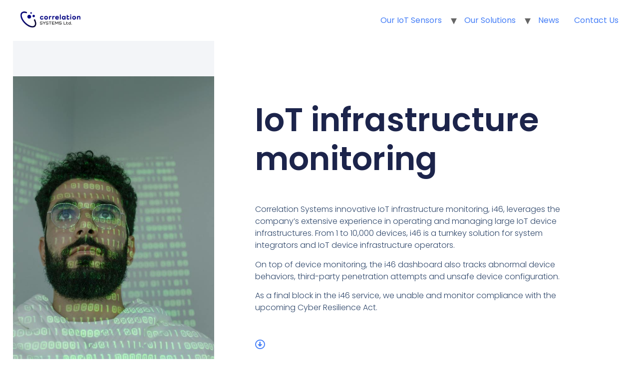

--- FILE ---
content_type: text/html; charset=UTF-8
request_url: https://cs.co.il/i46-the-iot-infrastructure-monitoring-revolution/
body_size: 14713
content:
<!doctype html>
<html lang="en-US">
<head>
	<meta charset="UTF-8">
	<meta name="viewport" content="width=device-width, initial-scale=1">
	<link rel="profile" href="https://gmpg.org/xfn/11">
	<title>I46 &#8211; The IoT infrastructure monitoring revolution &#8211; Correlation Systems</title>
<meta name='robots' content='max-image-preview:large' />
<link rel='dns-prefetch' href='//www.googletagmanager.com' />
<link rel="alternate" type="application/rss+xml" title="Correlation Systems &raquo; Feed" href="https://cs.co.il/feed/" />
<link rel="alternate" title="oEmbed (JSON)" type="application/json+oembed" href="https://cs.co.il/wp-json/oembed/1.0/embed?url=https%3A%2F%2Fcs.co.il%2Fi46-the-iot-infrastructure-monitoring-revolution%2F" />
<link rel="alternate" title="oEmbed (XML)" type="text/xml+oembed" href="https://cs.co.il/wp-json/oembed/1.0/embed?url=https%3A%2F%2Fcs.co.il%2Fi46-the-iot-infrastructure-monitoring-revolution%2F&#038;format=xml" />
<style id='wp-img-auto-sizes-contain-inline-css'>
img:is([sizes=auto i],[sizes^="auto," i]){contain-intrinsic-size:3000px 1500px}
/*# sourceURL=wp-img-auto-sizes-contain-inline-css */
</style>
<style id='wp-emoji-styles-inline-css'>

	img.wp-smiley, img.emoji {
		display: inline !important;
		border: none !important;
		box-shadow: none !important;
		height: 1em !important;
		width: 1em !important;
		margin: 0 0.07em !important;
		vertical-align: -0.1em !important;
		background: none !important;
		padding: 0 !important;
	}
/*# sourceURL=wp-emoji-styles-inline-css */
</style>
<style id='classic-theme-styles-inline-css'>
/*! This file is auto-generated */
.wp-block-button__link{color:#fff;background-color:#32373c;border-radius:9999px;box-shadow:none;text-decoration:none;padding:calc(.667em + 2px) calc(1.333em + 2px);font-size:1.125em}.wp-block-file__button{background:#32373c;color:#fff;text-decoration:none}
/*# sourceURL=/wp-includes/css/classic-themes.min.css */
</style>
<style id='global-styles-inline-css'>
:root{--wp--preset--aspect-ratio--square: 1;--wp--preset--aspect-ratio--4-3: 4/3;--wp--preset--aspect-ratio--3-4: 3/4;--wp--preset--aspect-ratio--3-2: 3/2;--wp--preset--aspect-ratio--2-3: 2/3;--wp--preset--aspect-ratio--16-9: 16/9;--wp--preset--aspect-ratio--9-16: 9/16;--wp--preset--color--black: #000000;--wp--preset--color--cyan-bluish-gray: #abb8c3;--wp--preset--color--white: #ffffff;--wp--preset--color--pale-pink: #f78da7;--wp--preset--color--vivid-red: #cf2e2e;--wp--preset--color--luminous-vivid-orange: #ff6900;--wp--preset--color--luminous-vivid-amber: #fcb900;--wp--preset--color--light-green-cyan: #7bdcb5;--wp--preset--color--vivid-green-cyan: #00d084;--wp--preset--color--pale-cyan-blue: #8ed1fc;--wp--preset--color--vivid-cyan-blue: #0693e3;--wp--preset--color--vivid-purple: #9b51e0;--wp--preset--gradient--vivid-cyan-blue-to-vivid-purple: linear-gradient(135deg,rgb(6,147,227) 0%,rgb(155,81,224) 100%);--wp--preset--gradient--light-green-cyan-to-vivid-green-cyan: linear-gradient(135deg,rgb(122,220,180) 0%,rgb(0,208,130) 100%);--wp--preset--gradient--luminous-vivid-amber-to-luminous-vivid-orange: linear-gradient(135deg,rgb(252,185,0) 0%,rgb(255,105,0) 100%);--wp--preset--gradient--luminous-vivid-orange-to-vivid-red: linear-gradient(135deg,rgb(255,105,0) 0%,rgb(207,46,46) 100%);--wp--preset--gradient--very-light-gray-to-cyan-bluish-gray: linear-gradient(135deg,rgb(238,238,238) 0%,rgb(169,184,195) 100%);--wp--preset--gradient--cool-to-warm-spectrum: linear-gradient(135deg,rgb(74,234,220) 0%,rgb(151,120,209) 20%,rgb(207,42,186) 40%,rgb(238,44,130) 60%,rgb(251,105,98) 80%,rgb(254,248,76) 100%);--wp--preset--gradient--blush-light-purple: linear-gradient(135deg,rgb(255,206,236) 0%,rgb(152,150,240) 100%);--wp--preset--gradient--blush-bordeaux: linear-gradient(135deg,rgb(254,205,165) 0%,rgb(254,45,45) 50%,rgb(107,0,62) 100%);--wp--preset--gradient--luminous-dusk: linear-gradient(135deg,rgb(255,203,112) 0%,rgb(199,81,192) 50%,rgb(65,88,208) 100%);--wp--preset--gradient--pale-ocean: linear-gradient(135deg,rgb(255,245,203) 0%,rgb(182,227,212) 50%,rgb(51,167,181) 100%);--wp--preset--gradient--electric-grass: linear-gradient(135deg,rgb(202,248,128) 0%,rgb(113,206,126) 100%);--wp--preset--gradient--midnight: linear-gradient(135deg,rgb(2,3,129) 0%,rgb(40,116,252) 100%);--wp--preset--font-size--small: 13px;--wp--preset--font-size--medium: 20px;--wp--preset--font-size--large: 36px;--wp--preset--font-size--x-large: 42px;--wp--preset--spacing--20: 0.44rem;--wp--preset--spacing--30: 0.67rem;--wp--preset--spacing--40: 1rem;--wp--preset--spacing--50: 1.5rem;--wp--preset--spacing--60: 2.25rem;--wp--preset--spacing--70: 3.38rem;--wp--preset--spacing--80: 5.06rem;--wp--preset--shadow--natural: 6px 6px 9px rgba(0, 0, 0, 0.2);--wp--preset--shadow--deep: 12px 12px 50px rgba(0, 0, 0, 0.4);--wp--preset--shadow--sharp: 6px 6px 0px rgba(0, 0, 0, 0.2);--wp--preset--shadow--outlined: 6px 6px 0px -3px rgb(255, 255, 255), 6px 6px rgb(0, 0, 0);--wp--preset--shadow--crisp: 6px 6px 0px rgb(0, 0, 0);}:where(.is-layout-flex){gap: 0.5em;}:where(.is-layout-grid){gap: 0.5em;}body .is-layout-flex{display: flex;}.is-layout-flex{flex-wrap: wrap;align-items: center;}.is-layout-flex > :is(*, div){margin: 0;}body .is-layout-grid{display: grid;}.is-layout-grid > :is(*, div){margin: 0;}:where(.wp-block-columns.is-layout-flex){gap: 2em;}:where(.wp-block-columns.is-layout-grid){gap: 2em;}:where(.wp-block-post-template.is-layout-flex){gap: 1.25em;}:where(.wp-block-post-template.is-layout-grid){gap: 1.25em;}.has-black-color{color: var(--wp--preset--color--black) !important;}.has-cyan-bluish-gray-color{color: var(--wp--preset--color--cyan-bluish-gray) !important;}.has-white-color{color: var(--wp--preset--color--white) !important;}.has-pale-pink-color{color: var(--wp--preset--color--pale-pink) !important;}.has-vivid-red-color{color: var(--wp--preset--color--vivid-red) !important;}.has-luminous-vivid-orange-color{color: var(--wp--preset--color--luminous-vivid-orange) !important;}.has-luminous-vivid-amber-color{color: var(--wp--preset--color--luminous-vivid-amber) !important;}.has-light-green-cyan-color{color: var(--wp--preset--color--light-green-cyan) !important;}.has-vivid-green-cyan-color{color: var(--wp--preset--color--vivid-green-cyan) !important;}.has-pale-cyan-blue-color{color: var(--wp--preset--color--pale-cyan-blue) !important;}.has-vivid-cyan-blue-color{color: var(--wp--preset--color--vivid-cyan-blue) !important;}.has-vivid-purple-color{color: var(--wp--preset--color--vivid-purple) !important;}.has-black-background-color{background-color: var(--wp--preset--color--black) !important;}.has-cyan-bluish-gray-background-color{background-color: var(--wp--preset--color--cyan-bluish-gray) !important;}.has-white-background-color{background-color: var(--wp--preset--color--white) !important;}.has-pale-pink-background-color{background-color: var(--wp--preset--color--pale-pink) !important;}.has-vivid-red-background-color{background-color: var(--wp--preset--color--vivid-red) !important;}.has-luminous-vivid-orange-background-color{background-color: var(--wp--preset--color--luminous-vivid-orange) !important;}.has-luminous-vivid-amber-background-color{background-color: var(--wp--preset--color--luminous-vivid-amber) !important;}.has-light-green-cyan-background-color{background-color: var(--wp--preset--color--light-green-cyan) !important;}.has-vivid-green-cyan-background-color{background-color: var(--wp--preset--color--vivid-green-cyan) !important;}.has-pale-cyan-blue-background-color{background-color: var(--wp--preset--color--pale-cyan-blue) !important;}.has-vivid-cyan-blue-background-color{background-color: var(--wp--preset--color--vivid-cyan-blue) !important;}.has-vivid-purple-background-color{background-color: var(--wp--preset--color--vivid-purple) !important;}.has-black-border-color{border-color: var(--wp--preset--color--black) !important;}.has-cyan-bluish-gray-border-color{border-color: var(--wp--preset--color--cyan-bluish-gray) !important;}.has-white-border-color{border-color: var(--wp--preset--color--white) !important;}.has-pale-pink-border-color{border-color: var(--wp--preset--color--pale-pink) !important;}.has-vivid-red-border-color{border-color: var(--wp--preset--color--vivid-red) !important;}.has-luminous-vivid-orange-border-color{border-color: var(--wp--preset--color--luminous-vivid-orange) !important;}.has-luminous-vivid-amber-border-color{border-color: var(--wp--preset--color--luminous-vivid-amber) !important;}.has-light-green-cyan-border-color{border-color: var(--wp--preset--color--light-green-cyan) !important;}.has-vivid-green-cyan-border-color{border-color: var(--wp--preset--color--vivid-green-cyan) !important;}.has-pale-cyan-blue-border-color{border-color: var(--wp--preset--color--pale-cyan-blue) !important;}.has-vivid-cyan-blue-border-color{border-color: var(--wp--preset--color--vivid-cyan-blue) !important;}.has-vivid-purple-border-color{border-color: var(--wp--preset--color--vivid-purple) !important;}.has-vivid-cyan-blue-to-vivid-purple-gradient-background{background: var(--wp--preset--gradient--vivid-cyan-blue-to-vivid-purple) !important;}.has-light-green-cyan-to-vivid-green-cyan-gradient-background{background: var(--wp--preset--gradient--light-green-cyan-to-vivid-green-cyan) !important;}.has-luminous-vivid-amber-to-luminous-vivid-orange-gradient-background{background: var(--wp--preset--gradient--luminous-vivid-amber-to-luminous-vivid-orange) !important;}.has-luminous-vivid-orange-to-vivid-red-gradient-background{background: var(--wp--preset--gradient--luminous-vivid-orange-to-vivid-red) !important;}.has-very-light-gray-to-cyan-bluish-gray-gradient-background{background: var(--wp--preset--gradient--very-light-gray-to-cyan-bluish-gray) !important;}.has-cool-to-warm-spectrum-gradient-background{background: var(--wp--preset--gradient--cool-to-warm-spectrum) !important;}.has-blush-light-purple-gradient-background{background: var(--wp--preset--gradient--blush-light-purple) !important;}.has-blush-bordeaux-gradient-background{background: var(--wp--preset--gradient--blush-bordeaux) !important;}.has-luminous-dusk-gradient-background{background: var(--wp--preset--gradient--luminous-dusk) !important;}.has-pale-ocean-gradient-background{background: var(--wp--preset--gradient--pale-ocean) !important;}.has-electric-grass-gradient-background{background: var(--wp--preset--gradient--electric-grass) !important;}.has-midnight-gradient-background{background: var(--wp--preset--gradient--midnight) !important;}.has-small-font-size{font-size: var(--wp--preset--font-size--small) !important;}.has-medium-font-size{font-size: var(--wp--preset--font-size--medium) !important;}.has-large-font-size{font-size: var(--wp--preset--font-size--large) !important;}.has-x-large-font-size{font-size: var(--wp--preset--font-size--x-large) !important;}
:where(.wp-block-post-template.is-layout-flex){gap: 1.25em;}:where(.wp-block-post-template.is-layout-grid){gap: 1.25em;}
:where(.wp-block-term-template.is-layout-flex){gap: 1.25em;}:where(.wp-block-term-template.is-layout-grid){gap: 1.25em;}
:where(.wp-block-columns.is-layout-flex){gap: 2em;}:where(.wp-block-columns.is-layout-grid){gap: 2em;}
:root :where(.wp-block-pullquote){font-size: 1.5em;line-height: 1.6;}
/*# sourceURL=global-styles-inline-css */
</style>
<link rel='stylesheet' id='contact-form-7-css' href='https://cs.co.il/wp-content/plugins/contact-form-7/includes/css/styles.css?ver=6.1.4' media='all' />
<link rel='stylesheet' id='hello-elementor-css' href='https://cs.co.il/wp-content/themes/hello-elementor/style.min.css?ver=3.0.0' media='all' />
<link rel='stylesheet' id='hello-elementor-theme-style-css' href='https://cs.co.il/wp-content/themes/hello-elementor/theme.min.css?ver=3.0.0' media='all' />
<link rel='stylesheet' id='hello-elementor-header-footer-css' href='https://cs.co.il/wp-content/themes/hello-elementor/header-footer.min.css?ver=3.0.0' media='all' />
<link rel='stylesheet' id='elementor-frontend-css' href='https://cs.co.il/wp-content/plugins/elementor/assets/css/frontend.min.css?ver=3.33.4' media='all' />
<link rel='stylesheet' id='elementor-post-105-css' href='https://cs.co.il/wp-content/uploads/elementor/css/post-105.css?ver=1765853199' media='all' />
<link rel='stylesheet' id='elementor-icons-css' href='https://cs.co.il/wp-content/plugins/elementor/assets/lib/eicons/css/elementor-icons.min.css?ver=5.44.0' media='all' />
<link rel='stylesheet' id='widget-image-css' href='https://cs.co.il/wp-content/plugins/elementor/assets/css/widget-image.min.css?ver=3.33.4' media='all' />
<link rel='stylesheet' id='widget-heading-css' href='https://cs.co.il/wp-content/plugins/elementor/assets/css/widget-heading.min.css?ver=3.33.4' media='all' />
<link rel='stylesheet' id='widget-image-box-css' href='https://cs.co.il/wp-content/plugins/elementor/assets/css/widget-image-box.min.css?ver=3.33.4' media='all' />
<link rel='stylesheet' id='e-animation-fadeIn-css' href='https://cs.co.il/wp-content/plugins/elementor/assets/lib/animations/styles/fadeIn.min.css?ver=3.33.4' media='all' />
<link rel='stylesheet' id='widget-tabs-css' href='https://cs.co.il/wp-content/plugins/elementor/assets/css/widget-tabs.min.css?ver=3.33.4' media='all' />
<link rel='stylesheet' id='widget-accordion-css' href='https://cs.co.il/wp-content/plugins/elementor/assets/css/widget-accordion.min.css?ver=3.33.4' media='all' />
<link rel='stylesheet' id='elementor-post-463-css' href='https://cs.co.il/wp-content/uploads/elementor/css/post-463.css?ver=1765895057' media='all' />
<link rel='stylesheet' id='elementor-gf-local-poppins-css' href='https://cs.co.il/wp-content/uploads/elementor/google-fonts/css/poppins.css?ver=1745364551' media='all' />
<link rel='stylesheet' id='elementor-gf-local-quicksand-css' href='https://cs.co.il/wp-content/uploads/elementor/google-fonts/css/quicksand.css?ver=1745367063' media='all' />
<link rel='stylesheet' id='elementor-icons-shared-0-css' href='https://cs.co.il/wp-content/plugins/elementor/assets/lib/font-awesome/css/fontawesome.min.css?ver=5.15.3' media='all' />
<link rel='stylesheet' id='elementor-icons-fa-regular-css' href='https://cs.co.il/wp-content/plugins/elementor/assets/lib/font-awesome/css/regular.min.css?ver=5.15.3' media='all' />
<link rel='stylesheet' id='elementor-icons-fa-solid-css' href='https://cs.co.il/wp-content/plugins/elementor/assets/lib/font-awesome/css/solid.min.css?ver=5.15.3' media='all' />
<script src="https://cs.co.il/wp-includes/js/jquery/jquery.min.js?ver=3.7.1" id="jquery-core-js"></script>
<script src="https://cs.co.il/wp-includes/js/jquery/jquery-migrate.min.js?ver=3.4.1" id="jquery-migrate-js"></script>

<!-- Google tag (gtag.js) snippet added by Site Kit -->
<!-- Google Analytics snippet added by Site Kit -->
<script src="https://www.googletagmanager.com/gtag/js?id=GT-MR2TVP6B" id="google_gtagjs-js" async></script>
<script id="google_gtagjs-js-after">
window.dataLayer = window.dataLayer || [];function gtag(){dataLayer.push(arguments);}
gtag("set","linker",{"domains":["cs.co.il"]});
gtag("js", new Date());
gtag("set", "developer_id.dZTNiMT", true);
gtag("config", "GT-MR2TVP6B");
 window._googlesitekit = window._googlesitekit || {}; window._googlesitekit.throttledEvents = []; window._googlesitekit.gtagEvent = (name, data) => { var key = JSON.stringify( { name, data } ); if ( !! window._googlesitekit.throttledEvents[ key ] ) { return; } window._googlesitekit.throttledEvents[ key ] = true; setTimeout( () => { delete window._googlesitekit.throttledEvents[ key ]; }, 5 ); gtag( "event", name, { ...data, event_source: "site-kit" } ); }; 
//# sourceURL=google_gtagjs-js-after
</script>
<link rel="https://api.w.org/" href="https://cs.co.il/wp-json/" /><link rel="alternate" title="JSON" type="application/json" href="https://cs.co.il/wp-json/wp/v2/pages/463" /><link rel="EditURI" type="application/rsd+xml" title="RSD" href="https://cs.co.il/xmlrpc.php?rsd" />
<meta name="generator" content="WordPress 6.9" />
<link rel="canonical" href="https://cs.co.il/i46-the-iot-infrastructure-monitoring-revolution/" />
<link rel='shortlink' href='https://cs.co.il/?p=463' />
<meta name="generator" content="Site Kit by Google 1.168.0" />		<script type="text/javascript">
				(function(c,l,a,r,i,t,y){
					c[a]=c[a]||function(){(c[a].q=c[a].q||[]).push(arguments)};t=l.createElement(r);t.async=1;
					t.src="https://www.clarity.ms/tag/"+i+"?ref=wordpress";y=l.getElementsByTagName(r)[0];y.parentNode.insertBefore(t,y);
				})(window, document, "clarity", "script", "tj9xko5ytn");
		</script>
		        <style>
            :root {
                --tpg-primary-color: #0d6efd;
                --tpg-secondary-color: #0654c4;
                --tpg-primary-light: #c4d0ff
            }

                        body .rt-tpg-container .rt-loading,
            body #bottom-script-loader .rt-ball-clip-rotate {
                color: #0367bf !important;
            }

                    </style>
		            <style>
                .rt-container-fluid {
                    position: relative;
                }

                .rt-tpg-container .tpg-pre-loader {
                    position: relative;
                    overflow: hidden;
                }

                .rt-tpg-container .rt-loading-overlay {
                    opacity: 0;
                    visibility: hidden;
                    position: absolute;
                    top: 0;
                    left: 0;
                    width: 100%;
                    height: 100%;
                    z-index: 1;
                    background-color: #fff;
                }

                .rt-tpg-container .rt-loading {
                    color: var(--tpg-primary-color);
                    position: absolute;
                    top: 40%;
                    left: 50%;
                    margin-left: -16px;
                    z-index: 2;
                    opacity: 0;
                    visibility: hidden;
                }

                .rt-tpg-container .tpg-pre-loader .rt-loading-overlay {
                    opacity: 0.8;
                    visibility: visible;
                }

                .tpg-carousel-main .tpg-pre-loader .rt-loading-overlay {
                    opacity: 1;
                }

                .rt-tpg-container .tpg-pre-loader .rt-loading {
                    opacity: 1;
                    visibility: visible;
                }


                #bottom-script-loader {
                    position: absolute;
                    width: calc(100% + 60px);
                    height: calc(100% + 60px);
                    z-index: 999;
                    background: rgba(255, 255, 255, 0.95);
                    margin: -30px;
                }

                #bottom-script-loader .rt-ball-clip-rotate {
                    color: var(--tpg-primary-color);
                    position: absolute;
                    top: 80px;
                    left: 50%;
                    margin-left: -16px;
                    z-index: 2;
                }

                .tpg-el-main-wrapper.loading {
                    min-height: 300px;
                    transition: 0.4s;
                }

                .tpg-el-main-wrapper.loading::before {
                    width: 32px;
                    height: 32px;
                    display: inline-block;
                    float: none;
                    border: 2px solid currentColor;
                    background: transparent;
                    border-bottom-color: transparent;
                    border-radius: 100%;
                    -webkit-animation: ball-clip-rotate 0.75s linear infinite;
                    -moz-animation: ball-clip-rotate 0.75s linear infinite;
                    -o-animation: ball-clip-rotate 0.75s linear infinite;
                    animation: ball-clip-rotate 0.75s linear infinite;
                    left: 50%;
                    top: 50%;
                    position: absolute;
                    z-index: 9999999999;
                    color: red;
                }


                .rt-tpg-container .slider-main-wrapper,
                .tpg-el-main-wrapper .slider-main-wrapper {
                    opacity: 0;
                }

                .md-modal {
                    visibility: hidden;
                }

                .md-modal.md-show {
                    visibility: visible;
                }

                .builder-content.content-invisible {
                    visibility: hidden;
                }

                .rt-tpg-container > *:not(.bottom-script-loader, .slider-main-wrapper) {
                    opacity: 0;
                }

                .rt-popup-content .rt-tpg-container > *:not(.bottom-script-loader, .slider-main-wrapper) {
                    opacity: 1;
                }

            </style>

            <script>
                jQuery(document).ready(function () {
                    setTimeout(function () {
                        jQuery('.rt-tpg-container > *:not(.bottom-script-loader, .slider-main-wrapper)').animate({ 'opacity': 1 })
                    }, 100)
                })

                jQuery(window).on('elementor/frontend/init', function () {
                    if (elementorFrontend.isEditMode()) {
                        elementorFrontend.hooks.addAction('frontend/element_ready/widget', function () {
                            jQuery('.rt-tpg-container > *:not(.bottom-script-loader, .slider-main-wrapper)').animate({ 'opacity': 1 })
                        })
                    }
                })
            </script>
		<meta name="generator" content="Elementor 3.33.4; features: additional_custom_breakpoints; settings: css_print_method-external, google_font-enabled, font_display-auto">
			<style>
				.e-con.e-parent:nth-of-type(n+4):not(.e-lazyloaded):not(.e-no-lazyload),
				.e-con.e-parent:nth-of-type(n+4):not(.e-lazyloaded):not(.e-no-lazyload) * {
					background-image: none !important;
				}
				@media screen and (max-height: 1024px) {
					.e-con.e-parent:nth-of-type(n+3):not(.e-lazyloaded):not(.e-no-lazyload),
					.e-con.e-parent:nth-of-type(n+3):not(.e-lazyloaded):not(.e-no-lazyload) * {
						background-image: none !important;
					}
				}
				@media screen and (max-height: 640px) {
					.e-con.e-parent:nth-of-type(n+2):not(.e-lazyloaded):not(.e-no-lazyload),
					.e-con.e-parent:nth-of-type(n+2):not(.e-lazyloaded):not(.e-no-lazyload) * {
						background-image: none !important;
					}
				}
			</style>
			<link rel="icon" href="https://cs.co.il/wp-content/uploads/2022/08/cropped-Correlation-Systems-logo-1-32x32.png" sizes="32x32" />
<link rel="icon" href="https://cs.co.il/wp-content/uploads/2022/08/cropped-Correlation-Systems-logo-1-192x192.png" sizes="192x192" />
<link rel="apple-touch-icon" href="https://cs.co.il/wp-content/uploads/2022/08/cropped-Correlation-Systems-logo-1-180x180.png" />
<meta name="msapplication-TileImage" content="https://cs.co.il/wp-content/uploads/2022/08/cropped-Correlation-Systems-logo-1-270x270.png" />
		<style id="wp-custom-css">
			.site-header .site-branding .site-logo img {
		max-width : 150px!important;
		width: 150px;
}

.site-navigation ul.menu li ul {
		min-width: 250px;	
}		</style>
		</head>
<body class="wp-singular page-template-default page page-id-463 wp-custom-logo wp-theme-hello-elementor rttpg rttpg-7.8.8 radius-frontend rttpg-body-wrap elementor-default elementor-kit-105 elementor-page elementor-page-463">


<a class="skip-link screen-reader-text" href="#content">Skip to content</a>

<header id="site-header" class="site-header dynamic-header menu-dropdown-mobile">
	<div class="header-inner">
		<div class="site-branding show-logo">
							<div class="site-logo show">
					<a href="https://cs.co.il/" class="custom-logo-link" rel="home"><img fetchpriority="high" width="5802" height="1657" src="https://cs.co.il/wp-content/uploads/2022/08/cropped-Correlation-Systems-logo.png" class="custom-logo" alt="Correlation Systems" decoding="async" srcset="https://cs.co.il/wp-content/uploads/2022/08/cropped-Correlation-Systems-logo.png 5802w, https://cs.co.il/wp-content/uploads/2022/08/cropped-Correlation-Systems-logo-300x86.png 300w, https://cs.co.il/wp-content/uploads/2022/08/cropped-Correlation-Systems-logo-1024x292.png 1024w, https://cs.co.il/wp-content/uploads/2022/08/cropped-Correlation-Systems-logo-768x219.png 768w, https://cs.co.il/wp-content/uploads/2022/08/cropped-Correlation-Systems-logo-1536x439.png 1536w, https://cs.co.il/wp-content/uploads/2022/08/cropped-Correlation-Systems-logo-2048x585.png 2048w" sizes="(max-width: 5802px) 100vw, 5802px" /></a>				</div>
					</div>

					<nav class="site-navigation show">
				<div class="menu-menu-1-container"><ul id="menu-menu-1" class="menu"><li id="menu-item-331" class="menu-item menu-item-type-custom menu-item-object-custom menu-item-has-children menu-item-331"><a href="#">Our IoT Sensors</a>
<ul class="sub-menu">
	<li id="menu-item-180" class="menu-item menu-item-type-post_type menu-item-object-page menu-item-180"><a href="https://cs.co.il/our-sensor/">Meet our flagship Sensor</a></li>
	<li id="menu-item-179" class="menu-item menu-item-type-post_type menu-item-object-page menu-item-179"><a href="https://cs.co.il/customization-services/">Customization Services</a></li>
	<li id="menu-item-305" class="menu-item menu-item-type-post_type menu-item-object-page menu-item-305"><a href="https://cs.co.il/success-stories/">Success Stories</a></li>
</ul>
</li>
<li id="menu-item-468" class="menu-item menu-item-type-custom menu-item-object-custom menu-item-has-children menu-item-468"><a href="#">Our Solutions</a>
<ul class="sub-menu">
	<li id="menu-item-339" class="menu-item menu-item-type-post_type menu-item-object-page menu-item-339"><a href="https://cs.co.il/smart-city-solutions/">Smart City Solutions</a></li>
	<li id="menu-item-349" class="menu-item menu-item-type-post_type menu-item-object-page menu-item-349"><a href="https://cs.co.il/data-as-a-service/">Data As A Service</a></li>
</ul>
</li>
<li id="menu-item-362" class="menu-item menu-item-type-post_type menu-item-object-page menu-item-362"><a href="https://cs.co.il/news/">News</a></li>
<li id="menu-item-181" class="menu-item menu-item-type-post_type menu-item-object-page menu-item-181"><a href="https://cs.co.il/contact-us/">Contact Us</a></li>
</ul></div>			</nav>
			<div class="site-navigation-toggle-holder show">
				<div class="site-navigation-toggle" role="button" tabindex="0">
					<i class="eicon-menu-bar" aria-hidden="true"></i>
					<span class="screen-reader-text">Menu</span>
				</div>
			</div>
			<nav class="site-navigation-dropdown show">
				<div class="menu-menu-1-container"><ul id="menu-menu-1" class="menu"><li id="menu-item-331" class="menu-item menu-item-type-custom menu-item-object-custom menu-item-has-children menu-item-331"><a href="#">Our IoT Sensors</a>
<ul class="sub-menu">
	<li id="menu-item-180" class="menu-item menu-item-type-post_type menu-item-object-page menu-item-180"><a href="https://cs.co.il/our-sensor/">Meet our flagship Sensor</a></li>
	<li id="menu-item-179" class="menu-item menu-item-type-post_type menu-item-object-page menu-item-179"><a href="https://cs.co.il/customization-services/">Customization Services</a></li>
	<li id="menu-item-305" class="menu-item menu-item-type-post_type menu-item-object-page menu-item-305"><a href="https://cs.co.il/success-stories/">Success Stories</a></li>
</ul>
</li>
<li id="menu-item-468" class="menu-item menu-item-type-custom menu-item-object-custom menu-item-has-children menu-item-468"><a href="#">Our Solutions</a>
<ul class="sub-menu">
	<li id="menu-item-339" class="menu-item menu-item-type-post_type menu-item-object-page menu-item-339"><a href="https://cs.co.il/smart-city-solutions/">Smart City Solutions</a></li>
	<li id="menu-item-349" class="menu-item menu-item-type-post_type menu-item-object-page menu-item-349"><a href="https://cs.co.il/data-as-a-service/">Data As A Service</a></li>
</ul>
</li>
<li id="menu-item-362" class="menu-item menu-item-type-post_type menu-item-object-page menu-item-362"><a href="https://cs.co.il/news/">News</a></li>
<li id="menu-item-181" class="menu-item menu-item-type-post_type menu-item-object-page menu-item-181"><a href="https://cs.co.il/contact-us/">Contact Us</a></li>
</ul></div>			</nav>
			</div>
</header>

<main id="content" class="site-main post-463 page type-page status-publish hentry">

	
	<div class="page-content">
				<div data-elementor-type="wp-page" data-elementor-id="463" class="elementor elementor-463">
						<section class="elementor-section elementor-top-section elementor-element elementor-element-e9aeb0c elementor-section-content-middle elementor-reverse-mobile elementor-section-height-min-height elementor-section-items-stretch elementor-reverse-tablet elementor-section-boxed elementor-section-height-default" data-id="e9aeb0c" data-element_type="section">
						<div class="elementor-container elementor-column-gap-no">
					<div class="elementor-column elementor-col-50 elementor-top-column elementor-element elementor-element-740981b" data-id="740981b" data-element_type="column" data-settings="{&quot;background_background&quot;:&quot;classic&quot;}">
			<div class="elementor-widget-wrap elementor-element-populated">
						<div class="elementor-element elementor-element-f2ec48d elementor-widget elementor-widget-image" data-id="f2ec48d" data-element_type="widget" data-widget_type="image.default">
				<div class="elementor-widget-container">
															<img decoding="async" width="640" height="960" src="https://cs.co.il/wp-content/uploads/2024/01/pexels-cottonbro-studio-5474028.jpg" class="attachment-large size-large wp-image-472" alt="" srcset="https://cs.co.il/wp-content/uploads/2024/01/pexels-cottonbro-studio-5474028.jpg 640w, https://cs.co.il/wp-content/uploads/2024/01/pexels-cottonbro-studio-5474028-200x300.jpg 200w" sizes="(max-width: 640px) 100vw, 640px" />															</div>
				</div>
					</div>
		</div>
				<div class="elementor-column elementor-col-50 elementor-top-column elementor-element elementor-element-deaddab" data-id="deaddab" data-element_type="column">
			<div class="elementor-widget-wrap elementor-element-populated">
						<div class="elementor-element elementor-element-6b31068 elementor-widget elementor-widget-heading" data-id="6b31068" data-element_type="widget" data-widget_type="heading.default">
				<div class="elementor-widget-container">
					<h2 class="elementor-heading-title elementor-size-default">IoT infrastructure monitoring</h2>				</div>
				</div>
				<div class="elementor-element elementor-element-c7ad0ee elementor-widget elementor-widget-text-editor" data-id="c7ad0ee" data-element_type="widget" data-widget_type="text-editor.default">
				<div class="elementor-widget-container">
									<p>Correlation Systems innovative IoT infrastructure monitoring, i46, leverages the company&#8217;s extensive experience in operating and managing large IoT device infrastructures. From 1 to 10,000 devices, i46 is a turnkey solution for system integrators and IoT device infrastructure operators. </p><p>On top of device monitoring, the i46 dashboard also tracks abnormal device behaviors, third-party penetration attempts and unsafe device configuration.</p><p>As a final block in the i46 service, we unable and monitor compliance with the upcoming Cyber Resilience Act.</p>								</div>
				</div>
				<div class="elementor-element elementor-element-9b71fa8 elementor-view-default elementor-widget elementor-widget-icon" data-id="9b71fa8" data-element_type="widget" data-widget_type="icon.default">
				<div class="elementor-widget-container">
							<div class="elementor-icon-wrapper">
			<div class="elementor-icon">
			<i aria-hidden="true" class="far fa-arrow-alt-circle-down"></i>			</div>
		</div>
						</div>
				</div>
					</div>
		</div>
					</div>
		</section>
				<section class="elementor-section elementor-top-section elementor-element elementor-element-f9d86cb elementor-section-boxed elementor-section-height-default elementor-section-height-default" data-id="f9d86cb" data-element_type="section">
						<div class="elementor-container elementor-column-gap-no">
					<div class="elementor-column elementor-col-100 elementor-top-column elementor-element elementor-element-025896f" data-id="025896f" data-element_type="column">
			<div class="elementor-widget-wrap elementor-element-populated">
						<div class="elementor-element elementor-element-e7c3be3 elementor-widget elementor-widget-heading" data-id="e7c3be3" data-element_type="widget" data-widget_type="heading.default">
				<div class="elementor-widget-container">
					<h2 class="elementor-heading-title elementor-size-default">i46 main features</h2>				</div>
				</div>
				<section class="elementor-section elementor-inner-section elementor-element elementor-element-9ab5c6f elementor-section-full_width elementor-section-height-default elementor-section-height-default" data-id="9ab5c6f" data-element_type="section">
						<div class="elementor-container elementor-column-gap-no">
					<div class="elementor-column elementor-col-25 elementor-inner-column elementor-element elementor-element-e8834d2" data-id="e8834d2" data-element_type="column">
			<div class="elementor-widget-wrap elementor-element-populated">
						<div class="elementor-element elementor-element-9c3d71d elementor-widget elementor-widget-heading" data-id="9c3d71d" data-element_type="widget" data-widget_type="heading.default">
				<div class="elementor-widget-container">
					<p class="elementor-heading-title elementor-size-default">1</p>				</div>
				</div>
				<div class="elementor-element elementor-element-fc85c31 elementor-widget__width-initial elementor-widget elementor-widget-image-box" data-id="fc85c31" data-element_type="widget" data-widget_type="image-box.default">
				<div class="elementor-widget-container">
					<div class="elementor-image-box-wrapper"><div class="elementor-image-box-content"><h4 class="elementor-image-box-title">Device monitoring</h4><p class="elementor-image-box-description">Monitor all your devices in one unified dashboard. Add from one to 10,000 devices and have a full overview of their status (online / offline), telemetry data and current configuration.
</p></div></div>				</div>
				</div>
					</div>
		</div>
				<div class="elementor-column elementor-col-25 elementor-inner-column elementor-element elementor-element-bd9517b" data-id="bd9517b" data-element_type="column">
			<div class="elementor-widget-wrap elementor-element-populated">
						<div class="elementor-element elementor-element-df3e453 elementor-widget elementor-widget-heading" data-id="df3e453" data-element_type="widget" data-widget_type="heading.default">
				<div class="elementor-widget-container">
					<p class="elementor-heading-title elementor-size-default">2</p>				</div>
				</div>
				<div class="elementor-element elementor-element-5e4d367 elementor-widget elementor-widget-image-box" data-id="5e4d367" data-element_type="widget" data-widget_type="image-box.default">
				<div class="elementor-widget-container">
					<div class="elementor-image-box-wrapper"><div class="elementor-image-box-content"><h4 class="elementor-image-box-title">Device Securing</h4><p class="elementor-image-box-description">Make sure that your devices stay safe and secure at all time: the i46 tracking script continusly check device behavior, configuration and packages and alerts you if signs of penetration are detected.
</p></div></div>				</div>
				</div>
					</div>
		</div>
				<div class="elementor-column elementor-col-25 elementor-inner-column elementor-element elementor-element-36214b6" data-id="36214b6" data-element_type="column">
			<div class="elementor-widget-wrap elementor-element-populated">
						<div class="elementor-element elementor-element-5c32066 elementor-widget elementor-widget-heading" data-id="5c32066" data-element_type="widget" data-widget_type="heading.default">
				<div class="elementor-widget-container">
					<p class="elementor-heading-title elementor-size-default">3</p>				</div>
				</div>
				<div class="elementor-element elementor-element-f573493 elementor-widget elementor-widget-image-box" data-id="f573493" data-element_type="widget" data-widget_type="image-box.default">
				<div class="elementor-widget-container">
					<div class="elementor-image-box-wrapper"><div class="elementor-image-box-content"><h4 class="elementor-image-box-title">Device compliance</h4><p class="elementor-image-box-description">Automatically comply with the upcoming Cyber Resilience Act thanks to documentation generation, SBOM creation and end-user management. We include EU Representative Service for all.
</p></div></div>				</div>
				</div>
					</div>
		</div>
				<div class="elementor-column elementor-col-25 elementor-inner-column elementor-element elementor-element-9bcafe6" data-id="9bcafe6" data-element_type="column">
			<div class="elementor-widget-wrap elementor-element-populated">
						<div class="elementor-element elementor-element-e0d3c31 elementor-widget elementor-widget-heading" data-id="e0d3c31" data-element_type="widget" data-widget_type="heading.default">
				<div class="elementor-widget-container">
					<p class="elementor-heading-title elementor-size-default">4</p>				</div>
				</div>
				<div class="elementor-element elementor-element-cb512d6 elementor-widget elementor-widget-image-box" data-id="cb512d6" data-element_type="widget" data-widget_type="image-box.default">
				<div class="elementor-widget-container">
					<div class="elementor-image-box-wrapper"><div class="elementor-image-box-content"><h4 class="elementor-image-box-title">Remote Access management</h4><p class="elementor-image-box-description">Your devices are at your most vulnerable when poorly secure ports are left open on your devices. Instead, use our our patented remote access services. 
</p></div></div>				</div>
				</div>
					</div>
		</div>
					</div>
		</section>
					</div>
		</div>
					</div>
		</section>
				<section class="elementor-section elementor-top-section elementor-element elementor-element-a751308 elementor-section-height-min-height elementor-section-items-stretch elementor-section-content-middle elementor-section-boxed elementor-section-height-default" data-id="a751308" data-element_type="section" data-settings="{&quot;background_background&quot;:&quot;classic&quot;}">
							<div class="elementor-background-overlay"></div>
							<div class="elementor-container elementor-column-gap-no">
					<div class="elementor-column elementor-col-100 elementor-top-column elementor-element elementor-element-e7a59dd" data-id="e7a59dd" data-element_type="column">
			<div class="elementor-widget-wrap elementor-element-populated">
						<div class="elementor-element elementor-element-baad9ff elementor-invisible elementor-widget elementor-widget-heading" data-id="baad9ff" data-element_type="widget" data-settings="{&quot;_animation&quot;:&quot;fadeIn&quot;}" data-widget_type="heading.default">
				<div class="elementor-widget-container">
					<h1 class="elementor-heading-title elementor-size-default">FEATURES</h1>				</div>
				</div>
					</div>
		</div>
					</div>
		</section>
				<section class="elementor-section elementor-top-section elementor-element elementor-element-66c4279 elementor-section-boxed elementor-section-height-default elementor-section-height-default" data-id="66c4279" data-element_type="section" data-settings="{&quot;background_background&quot;:&quot;classic&quot;}">
						<div class="elementor-container elementor-column-gap-default">
					<div class="elementor-column elementor-col-100 elementor-top-column elementor-element elementor-element-15304b6" data-id="15304b6" data-element_type="column">
			<div class="elementor-widget-wrap elementor-element-populated">
						<div class="elementor-element elementor-element-974fa43 elementor-tabs-view-vertical elementor-widget elementor-widget-tabs" data-id="974fa43" data-element_type="widget" data-widget_type="tabs.default">
				<div class="elementor-widget-container">
							<div class="elementor-tabs">
			<div class="elementor-tabs-wrapper" role="tablist" >
									<div id="elementor-tab-title-1581" class="elementor-tab-title elementor-tab-desktop-title" aria-selected="true" data-tab="1" role="tab" tabindex="0" aria-controls="elementor-tab-content-1581" aria-expanded="false">Overview of devices</div>
									<div id="elementor-tab-title-1582" class="elementor-tab-title elementor-tab-desktop-title" aria-selected="false" data-tab="2" role="tab" tabindex="-1" aria-controls="elementor-tab-content-1582" aria-expanded="false">Device on a map</div>
									<div id="elementor-tab-title-1583" class="elementor-tab-title elementor-tab-desktop-title" aria-selected="false" data-tab="3" role="tab" tabindex="-1" aria-controls="elementor-tab-content-1583" aria-expanded="false">Add new devices </div>
									<div id="elementor-tab-title-1584" class="elementor-tab-title elementor-tab-desktop-title" aria-selected="false" data-tab="4" role="tab" tabindex="-1" aria-controls="elementor-tab-content-1584" aria-expanded="false">Create Alerts</div>
									<div id="elementor-tab-title-1585" class="elementor-tab-title elementor-tab-desktop-title" aria-selected="false" data-tab="5" role="tab" tabindex="-1" aria-controls="elementor-tab-content-1585" aria-expanded="false">Deploy Updates</div>
									<div id="elementor-tab-title-1586" class="elementor-tab-title elementor-tab-desktop-title" aria-selected="false" data-tab="6" role="tab" tabindex="-1" aria-controls="elementor-tab-content-1586" aria-expanded="false">Open Ports</div>
									<div id="elementor-tab-title-1587" class="elementor-tab-title elementor-tab-desktop-title" aria-selected="false" data-tab="7" role="tab" tabindex="-1" aria-controls="elementor-tab-content-1587" aria-expanded="false">Firewall Status</div>
									<div id="elementor-tab-title-1588" class="elementor-tab-title elementor-tab-desktop-title" aria-selected="false" data-tab="8" role="tab" tabindex="-1" aria-controls="elementor-tab-content-1588" aria-expanded="false">Disk Space</div>
							</div>
			<div class="elementor-tabs-content-wrapper" role="tablist" aria-orientation="vertical">
									<div class="elementor-tab-title elementor-tab-mobile-title" aria-selected="true" data-tab="1" role="tab" tabindex="0" aria-controls="elementor-tab-content-1581" aria-expanded="false">Overview of devices</div>
					<div id="elementor-tab-content-1581" class="elementor-tab-content elementor-clearfix" data-tab="1" role="tabpanel" aria-labelledby="elementor-tab-title-1581" tabindex="0" hidden="false"><p>View all your devices at a glance</p><p> </p><p><img decoding="async" class="alignnone wp-image-474 size-full" src="https://cs.co.il/wp-content/uploads/2024/01/overview-i46.png" alt="" width="963" height="624" srcset="https://cs.co.il/wp-content/uploads/2024/01/overview-i46.png 963w, https://cs.co.il/wp-content/uploads/2024/01/overview-i46-300x194.png 300w, https://cs.co.il/wp-content/uploads/2024/01/overview-i46-768x498.png 768w" sizes="(max-width: 963px) 100vw, 963px" /></p></div>
									<div class="elementor-tab-title elementor-tab-mobile-title" aria-selected="false" data-tab="2" role="tab" tabindex="-1" aria-controls="elementor-tab-content-1582" aria-expanded="false">Device on a map</div>
					<div id="elementor-tab-content-1582" class="elementor-tab-content elementor-clearfix" data-tab="2" role="tabpanel" aria-labelledby="elementor-tab-title-1582" tabindex="0" hidden="hidden"><p>Visualise your devices on a map</p><p> </p><p><img loading="lazy" decoding="async" class="alignnone wp-image-475 size-full" src="https://cs.co.il/wp-content/uploads/2024/01/Beta-Map.png" alt="" width="1283" height="832" srcset="https://cs.co.il/wp-content/uploads/2024/01/Beta-Map.png 1283w, https://cs.co.il/wp-content/uploads/2024/01/Beta-Map-300x195.png 300w, https://cs.co.il/wp-content/uploads/2024/01/Beta-Map-1024x664.png 1024w, https://cs.co.il/wp-content/uploads/2024/01/Beta-Map-768x498.png 768w" sizes="(max-width: 1283px) 100vw, 1283px" /></p><p> </p></div>
									<div class="elementor-tab-title elementor-tab-mobile-title" aria-selected="false" data-tab="3" role="tab" tabindex="-1" aria-controls="elementor-tab-content-1583" aria-expanded="false">Add new devices </div>
					<div id="elementor-tab-content-1583" class="elementor-tab-content elementor-clearfix" data-tab="3" role="tabpanel" aria-labelledby="elementor-tab-title-1583" tabindex="0" hidden="hidden"><p>Easily track devices by installing our tracking script, compatible with 99% of Linux-powered IoT devices.</p><p><img loading="lazy" decoding="async" class="alignnone wp-image-476 size-full" src="https://cs.co.il/wp-content/uploads/2024/01/Best-Practices-for-i46-4-edited.jpg" alt="" width="1620" height="1080" srcset="https://cs.co.il/wp-content/uploads/2024/01/Best-Practices-for-i46-4-edited.jpg 1620w, https://cs.co.il/wp-content/uploads/2024/01/Best-Practices-for-i46-4-edited-300x200.jpg 300w, https://cs.co.il/wp-content/uploads/2024/01/Best-Practices-for-i46-4-edited-1024x683.jpg 1024w, https://cs.co.il/wp-content/uploads/2024/01/Best-Practices-for-i46-4-edited-768x512.jpg 768w, https://cs.co.il/wp-content/uploads/2024/01/Best-Practices-for-i46-4-edited-1536x1024.jpg 1536w" sizes="(max-width: 1620px) 100vw, 1620px" /></p></div>
									<div class="elementor-tab-title elementor-tab-mobile-title" aria-selected="false" data-tab="4" role="tab" tabindex="-1" aria-controls="elementor-tab-content-1584" aria-expanded="false">Create Alerts</div>
					<div id="elementor-tab-content-1584" class="elementor-tab-content elementor-clearfix" data-tab="4" role="tabpanel" aria-labelledby="elementor-tab-title-1584" tabindex="0" hidden="hidden"><p>Create alerts based on user-defined parameters.</p><p> </p><p><img loading="lazy" decoding="async" class="alignnone wp-image-477 size-full" src="https://cs.co.il/wp-content/uploads/2024/01/create-an-alert-i46-e1705558238590.png" alt="" width="1592" height="1079" srcset="https://cs.co.il/wp-content/uploads/2024/01/create-an-alert-i46-e1705558238590.png 1592w, https://cs.co.il/wp-content/uploads/2024/01/create-an-alert-i46-e1705558238590-300x203.png 300w, https://cs.co.il/wp-content/uploads/2024/01/create-an-alert-i46-e1705558238590-1024x694.png 1024w, https://cs.co.il/wp-content/uploads/2024/01/create-an-alert-i46-e1705558238590-768x521.png 768w, https://cs.co.il/wp-content/uploads/2024/01/create-an-alert-i46-e1705558238590-1536x1041.png 1536w" sizes="(max-width: 1592px) 100vw, 1592px" /></p></div>
									<div class="elementor-tab-title elementor-tab-mobile-title" aria-selected="false" data-tab="5" role="tab" tabindex="-1" aria-controls="elementor-tab-content-1585" aria-expanded="false">Deploy Updates</div>
					<div id="elementor-tab-content-1585" class="elementor-tab-content elementor-clearfix" data-tab="5" role="tabpanel" aria-labelledby="elementor-tab-title-1585" tabindex="0" hidden="hidden"><p>Distribute software updates to your end-users and force the execution of critical security updates.</p><p><img loading="lazy" decoding="async" class="alignnone wp-image-478 size-full" src="https://cs.co.il/wp-content/uploads/2024/01/Beta-Software-768x632-1.png" alt="" width="768" height="632" srcset="https://cs.co.il/wp-content/uploads/2024/01/Beta-Software-768x632-1.png 768w, https://cs.co.il/wp-content/uploads/2024/01/Beta-Software-768x632-1-300x247.png 300w" sizes="(max-width: 768px) 100vw, 768px" /></p></div>
									<div class="elementor-tab-title elementor-tab-mobile-title" aria-selected="false" data-tab="6" role="tab" tabindex="-1" aria-controls="elementor-tab-content-1586" aria-expanded="false">Open Ports</div>
					<div id="elementor-tab-content-1586" class="elementor-tab-content elementor-clearfix" data-tab="6" role="tabpanel" aria-labelledby="elementor-tab-title-1586" tabindex="0" hidden="hidden"><p>See open ports at a glance.</p><p> </p><p><img loading="lazy" decoding="async" class="alignnone wp-image-479 size-full" src="https://cs.co.il/wp-content/uploads/2024/01/open-ports-i46.png" alt="" width="1283" height="832" srcset="https://cs.co.il/wp-content/uploads/2024/01/open-ports-i46.png 1283w, https://cs.co.il/wp-content/uploads/2024/01/open-ports-i46-300x195.png 300w, https://cs.co.il/wp-content/uploads/2024/01/open-ports-i46-1024x664.png 1024w, https://cs.co.il/wp-content/uploads/2024/01/open-ports-i46-768x498.png 768w" sizes="(max-width: 1283px) 100vw, 1283px" /></p></div>
									<div class="elementor-tab-title elementor-tab-mobile-title" aria-selected="false" data-tab="7" role="tab" tabindex="-1" aria-controls="elementor-tab-content-1587" aria-expanded="false">Firewall Status</div>
					<div id="elementor-tab-content-1587" class="elementor-tab-content elementor-clearfix" data-tab="7" role="tabpanel" aria-labelledby="elementor-tab-title-1587" tabindex="0" hidden="hidden"><p>Firewalls are your first line of defence against remote attacks. Verify that your devices&#8217; firewalls are active and that their rules have been correctly setup.</p><p><img loading="lazy" decoding="async" class="alignnone wp-image-480 size-full" src="https://cs.co.il/wp-content/uploads/2024/01/firewall-i46.png" alt="" width="1283" height="832" srcset="https://cs.co.il/wp-content/uploads/2024/01/firewall-i46.png 1283w, https://cs.co.il/wp-content/uploads/2024/01/firewall-i46-300x195.png 300w, https://cs.co.il/wp-content/uploads/2024/01/firewall-i46-1024x664.png 1024w, https://cs.co.il/wp-content/uploads/2024/01/firewall-i46-768x498.png 768w" sizes="(max-width: 1283px) 100vw, 1283px" /></p></div>
									<div class="elementor-tab-title elementor-tab-mobile-title" aria-selected="false" data-tab="8" role="tab" tabindex="-1" aria-controls="elementor-tab-content-1588" aria-expanded="false">Disk Space</div>
					<div id="elementor-tab-content-1588" class="elementor-tab-content elementor-clearfix" data-tab="8" role="tabpanel" aria-labelledby="elementor-tab-title-1588" tabindex="0" hidden="hidden"><p>Monitor available disk space (ROOT disk and custom disks)</p><p> </p><p><img loading="lazy" decoding="async" class="alignnone wp-image-481 size-full" src="https://cs.co.il/wp-content/uploads/2024/01/Track-disk-space.png" alt="" width="1288" height="891" srcset="https://cs.co.il/wp-content/uploads/2024/01/Track-disk-space.png 1288w, https://cs.co.il/wp-content/uploads/2024/01/Track-disk-space-300x208.png 300w, https://cs.co.il/wp-content/uploads/2024/01/Track-disk-space-1024x708.png 1024w, https://cs.co.il/wp-content/uploads/2024/01/Track-disk-space-768x531.png 768w" sizes="(max-width: 1288px) 100vw, 1288px" /></p></div>
							</div>
		</div>
						</div>
				</div>
					</div>
		</div>
					</div>
		</section>
				<section class="elementor-section elementor-top-section elementor-element elementor-element-a9cb85d elementor-section-boxed elementor-section-height-default elementor-section-height-default" data-id="a9cb85d" data-element_type="section">
						<div class="elementor-container elementor-column-gap-no">
					<div class="elementor-column elementor-col-100 elementor-top-column elementor-element elementor-element-17a0789" data-id="17a0789" data-element_type="column">
			<div class="elementor-widget-wrap elementor-element-populated">
						<div class="elementor-element elementor-element-67dc61b elementor-widget elementor-widget-heading" data-id="67dc61b" data-element_type="widget" data-widget_type="heading.default">
				<div class="elementor-widget-container">
					<h2 class="elementor-heading-title elementor-size-default">FAQ</h2>				</div>
				</div>
				<div class="elementor-element elementor-element-3a77a23 elementor-widget elementor-widget-accordion" data-id="3a77a23" data-element_type="widget" data-widget_type="accordion.default">
				<div class="elementor-widget-container">
							<div class="elementor-accordion">
							<div class="elementor-accordion-item">
					<div id="elementor-tab-title-6131" class="elementor-tab-title" data-tab="1" role="button" aria-controls="elementor-tab-content-6131" aria-expanded="false">
													<span class="elementor-accordion-icon elementor-accordion-icon-left" aria-hidden="true">
															<span class="elementor-accordion-icon-closed"><i class="fas fa-plus"></i></span>
								<span class="elementor-accordion-icon-opened"><i class="fas fa-minus"></i></span>
														</span>
												<a class="elementor-accordion-title" tabindex="0">How many devices can I register on the  platform?</a>
					</div>
					<div id="elementor-tab-content-6131" class="elementor-tab-content elementor-clearfix" data-tab="1" role="region" aria-labelledby="elementor-tab-title-6131"><p>You can monitor as many devices as your subscription plans allow you to: from one device to 10,000 devices. You can add and remove devices at any time. </p><p>Do you operate more than 10,000 devices ? Reach out to us via the Contact page for a personalized plan.</p></div>
				</div>
							<div class="elementor-accordion-item">
					<div id="elementor-tab-title-6132" class="elementor-tab-title" data-tab="2" role="button" aria-controls="elementor-tab-content-6132" aria-expanded="false">
													<span class="elementor-accordion-icon elementor-accordion-icon-left" aria-hidden="true">
															<span class="elementor-accordion-icon-closed"><i class="fas fa-plus"></i></span>
								<span class="elementor-accordion-icon-opened"><i class="fas fa-minus"></i></span>
														</span>
												<a class="elementor-accordion-title" tabindex="0">What are the benefits of using the platform?</a>
					</div>
					<div id="elementor-tab-content-6132" class="elementor-tab-content elementor-clearfix" data-tab="2" role="region" aria-labelledby="elementor-tab-title-6132"><p>The benefits of using the platform include:</p><ul><li aria-level="1">Improved security: we can help to secure your IoT devices by providing a variety of security features, such as remote access protection, AI-based unauthorized use detection, and stress testing.</li><li aria-level="1">Reduced risk of cyberattacks: we can help to reduce the risk of cyberattacks by detecting and preventing unauthorized access to your IoT devices.</li><li aria-level="1">Compliance with regulations: we can help you to comply with various regulations, such as the Cyber Resilience Act.</li></ul></div>
				</div>
							<div class="elementor-accordion-item">
					<div id="elementor-tab-title-6133" class="elementor-tab-title" data-tab="3" role="button" aria-controls="elementor-tab-content-6133" aria-expanded="false">
													<span class="elementor-accordion-icon elementor-accordion-icon-left" aria-hidden="true">
															<span class="elementor-accordion-icon-closed"><i class="fas fa-plus"></i></span>
								<span class="elementor-accordion-icon-opened"><i class="fas fa-minus"></i></span>
														</span>
												<a class="elementor-accordion-title" tabindex="0">What are the regulations that you can help you comply with?</a>
					</div>
					<div id="elementor-tab-content-6133" class="elementor-tab-content elementor-clearfix" data-tab="3" role="region" aria-labelledby="elementor-tab-title-6133"><p>We can help you to comply with a variety of regulations, including:</p><ul><li aria-level="1"><a href="https://digital-strategy.ec.europa.eu/en/library/cyber-resilience-act">Cyber Resilience Act</a>: This regulation requires organizations to take steps to protect their critical infrastructure from cyberattacks.</li><li aria-level="1"><a href="https://www.nist.gov/cyberframework">NIST</a>: This is a non-regulatory government agency that develops and maintains standards and guidelines for a wide range of products and services in the United States of America.</li></ul></div>
				</div>
							<div class="elementor-accordion-item">
					<div id="elementor-tab-title-6134" class="elementor-tab-title" data-tab="4" role="button" aria-controls="elementor-tab-content-6134" aria-expanded="false">
													<span class="elementor-accordion-icon elementor-accordion-icon-left" aria-hidden="true">
															<span class="elementor-accordion-icon-closed"><i class="fas fa-plus"></i></span>
								<span class="elementor-accordion-icon-opened"><i class="fas fa-minus"></i></span>
														</span>
												<a class="elementor-accordion-title" tabindex="0">Does the platform protect my devices from being used in a DDoS attack?</a>
					</div>
					<div id="elementor-tab-content-6134" class="elementor-tab-content elementor-clearfix" data-tab="4" role="region" aria-labelledby="elementor-tab-title-6134"><p>The platform continuously monitors and secure the status of your device. In the event of suspicious activity or potential attacks, you’ll receive an alert so you can counter them as soon as possible.</p><p>The platform will also alert you if ports are opened on your device, which could be use by an attackers to take remote control of it.</p></div>
				</div>
							<div class="elementor-accordion-item">
					<div id="elementor-tab-title-6135" class="elementor-tab-title" data-tab="5" role="button" aria-controls="elementor-tab-content-6135" aria-expanded="false">
													<span class="elementor-accordion-icon elementor-accordion-icon-left" aria-hidden="true">
															<span class="elementor-accordion-icon-closed"><i class="fas fa-plus"></i></span>
								<span class="elementor-accordion-icon-opened"><i class="fas fa-minus"></i></span>
														</span>
												<a class="elementor-accordion-title" tabindex="0">What am I exposed to if I don't make my devices CRA-compliant?</a>
					</div>
					<div id="elementor-tab-content-6135" class="elementor-tab-content elementor-clearfix" data-tab="5" role="region" aria-labelledby="elementor-tab-title-6135"><p>Being CRA compliant will soon become compulsory if you want to sell electronic products connected to the Internet within the European Union. Failure to comply with the legislation could result in financial penalties of up to €15 million or 2.5% of the annual turnover, ban from the market, recall products and damages to your business reputation.</p></div>
				</div>
							<div class="elementor-accordion-item">
					<div id="elementor-tab-title-6136" class="elementor-tab-title" data-tab="6" role="button" aria-controls="elementor-tab-content-6136" aria-expanded="false">
													<span class="elementor-accordion-icon elementor-accordion-icon-left" aria-hidden="true">
															<span class="elementor-accordion-icon-closed"><i class="fas fa-plus"></i></span>
								<span class="elementor-accordion-icon-opened"><i class="fas fa-minus"></i></span>
														</span>
												<a class="elementor-accordion-title" tabindex="0">Why do I need a CRA-compliance certificate?</a>
					</div>
					<div id="elementor-tab-content-6136" class="elementor-tab-content elementor-clearfix" data-tab="6" role="region" aria-labelledby="elementor-tab-title-6136">Obtaining our compliance certificate for your equipment is a great way of showing your partners and customers your goodwill and the attention you pay to your offer. This will increase the confidence people have in you, making you more credible and professional.


</div>
				</div>
							<div class="elementor-accordion-item">
					<div id="elementor-tab-title-6137" class="elementor-tab-title" data-tab="7" role="button" aria-controls="elementor-tab-content-6137" aria-expanded="false">
													<span class="elementor-accordion-icon elementor-accordion-icon-left" aria-hidden="true">
															<span class="elementor-accordion-icon-closed"><i class="fas fa-plus"></i></span>
								<span class="elementor-accordion-icon-opened"><i class="fas fa-minus"></i></span>
														</span>
												<a class="elementor-accordion-title" tabindex="0">What if the regulation changes overtime?</a>
					</div>
					<div id="elementor-tab-content-6137" class="elementor-tab-content elementor-clearfix" data-tab="7" role="region" aria-labelledby="elementor-tab-title-6137">Our is dedicated to providing continuous updates ensuring constant compliance. You will be notified of any upcoming updates.
</div>
				</div>
										<script type="application/ld+json">{"@context":"https:\/\/schema.org","@type":"FAQPage","mainEntity":[{"@type":"Question","name":"How many devices can I register on the  platform?","acceptedAnswer":{"@type":"Answer","text":"<p>You can monitor as many devices as your subscription plans allow you to: from one device to 10,000 devices. You can add and remove devices at any time.\u00a0<\/p><p>Do you operate more than 10,000 devices ? Reach out to us via the Contact page for a personalized plan.<\/p>"}},{"@type":"Question","name":"What are the benefits of using the platform?","acceptedAnswer":{"@type":"Answer","text":"<p>The benefits of using the platform include:<\/p><ul><li aria-level=\"1\">Improved security: we can help to secure your IoT devices by providing a variety of security features, such as remote access protection, AI-based unauthorized use detection, and stress testing.<\/li><li aria-level=\"1\">Reduced risk of cyberattacks: we can help to reduce the risk of cyberattacks by detecting and preventing unauthorized access to your IoT devices.<\/li><li aria-level=\"1\">Compliance with regulations: we can help you to comply with various regulations, such as the Cyber Resilience Act.<\/li><\/ul>"}},{"@type":"Question","name":"What are the regulations that you can help you comply with?","acceptedAnswer":{"@type":"Answer","text":"<p>We can help you to comply with a variety of regulations, including:<\/p><ul><li aria-level=\"1\"><a href=\"https:\/\/digital-strategy.ec.europa.eu\/en\/library\/cyber-resilience-act\">Cyber Resilience Act<\/a>: This regulation requires organizations to take steps to protect their critical infrastructure from cyberattacks.<\/li><li aria-level=\"1\"><a href=\"https:\/\/www.nist.gov\/cyberframework\">NIST<\/a>: This is a non-regulatory government agency that develops and maintains standards and guidelines for a wide range of products and services in the United States of America.<\/li><\/ul>"}},{"@type":"Question","name":"Does the platform protect my devices from being used in a DDoS attack?","acceptedAnswer":{"@type":"Answer","text":"<p>The platform continuously monitors and secure the status of your device. In the event of suspicious activity or potential attacks, you\u2019ll receive an alert so you can counter them as soon as possible.<\/p><p>The platform will also alert you if ports are opened on your device, which could be use by an attackers to take remote control of it.<\/p>"}},{"@type":"Question","name":"What am I exposed to if I don't make my devices CRA-compliant?","acceptedAnswer":{"@type":"Answer","text":"<p>Being CRA compliant will soon become compulsory if you want to sell electronic products connected to the Internet within the European Union. Failure to comply with the legislation could result in financial penalties of up to\u00a0\u20ac15 million or 2.5% of the annual turnover, ban from the market, recall products and damages to your business reputation.<\/p>"}},{"@type":"Question","name":"Why do I need a CRA-compliance certificate?","acceptedAnswer":{"@type":"Answer","text":"Obtaining our compliance certificate for your equipment is a great way of showing your partners and customers your goodwill and the attention you pay to your offer. This will increase the confidence people have in you, making you more credible and professional.\n\n\n"}},{"@type":"Question","name":"What if the regulation changes overtime?","acceptedAnswer":{"@type":"Answer","text":"Our is dedicated to providing continuous updates ensuring constant compliance. You will be notified of any upcoming updates.\n"}}]}</script>
					</div>
						</div>
				</div>
					</div>
		</div>
					</div>
		</section>
				</div>
				<div class="post-tags">
					</div>
			</div>

	
</main>

	<footer id="site-footer" class="site-footer dynamic-footer footer-stacked footer-has-copyright">
	<div class="footer-inner">
		<div class="site-branding show-logo">
							<div class="site-logo hide">
					<a href="https://cs.co.il/" class="custom-logo-link" rel="home"><img width="5802" height="1657" src="https://cs.co.il/wp-content/uploads/2022/08/cropped-Correlation-Systems-logo.png" class="custom-logo" alt="Correlation Systems" decoding="async" srcset="https://cs.co.il/wp-content/uploads/2022/08/cropped-Correlation-Systems-logo.png 5802w, https://cs.co.il/wp-content/uploads/2022/08/cropped-Correlation-Systems-logo-300x86.png 300w, https://cs.co.il/wp-content/uploads/2022/08/cropped-Correlation-Systems-logo-1024x292.png 1024w, https://cs.co.il/wp-content/uploads/2022/08/cropped-Correlation-Systems-logo-768x219.png 768w, https://cs.co.il/wp-content/uploads/2022/08/cropped-Correlation-Systems-logo-1536x439.png 1536w, https://cs.co.il/wp-content/uploads/2022/08/cropped-Correlation-Systems-logo-2048x585.png 2048w" sizes="(max-width: 5802px) 100vw, 5802px" /></a>				</div>
					</div>

					<nav class="site-navigation show">
				<div class="menu-primary-menu-container"><ul id="menu-primary-menu" class="menu"><li id="menu-item-131" class="menu-item menu-item-type-post_type menu-item-object-page menu-item-home menu-item-131"><a href="https://cs.co.il/">Home</a></li>
<li id="menu-item-133" class="menu-item menu-item-type-post_type menu-item-object-page menu-item-133"><a href="https://cs.co.il/contact-us/">Contact Us</a></li>
<li id="menu-item-684" class="menu-item menu-item-type-post_type menu-item-object-page menu-item-684"><a href="https://cs.co.il/gender-equality-plan/">Gender Equality Plan</a></li>
</ul></div>			</nav>
		
					<div class="copyright show">
				<p>© 2025 All Rights Reserved - Correlation Systems</p>
			</div>
			</div>
</footer>

<script type="speculationrules">
{"prefetch":[{"source":"document","where":{"and":[{"href_matches":"/*"},{"not":{"href_matches":["/wp-*.php","/wp-admin/*","/wp-content/uploads/*","/wp-content/*","/wp-content/plugins/*","/wp-content/themes/hello-elementor/*","/*\\?(.+)"]}},{"not":{"selector_matches":"a[rel~=\"nofollow\"]"}},{"not":{"selector_matches":".no-prefetch, .no-prefetch a"}}]},"eagerness":"conservative"}]}
</script>
			<script>
				const lazyloadRunObserver = () => {
					const lazyloadBackgrounds = document.querySelectorAll( `.e-con.e-parent:not(.e-lazyloaded)` );
					const lazyloadBackgroundObserver = new IntersectionObserver( ( entries ) => {
						entries.forEach( ( entry ) => {
							if ( entry.isIntersecting ) {
								let lazyloadBackground = entry.target;
								if( lazyloadBackground ) {
									lazyloadBackground.classList.add( 'e-lazyloaded' );
								}
								lazyloadBackgroundObserver.unobserve( entry.target );
							}
						});
					}, { rootMargin: '200px 0px 200px 0px' } );
					lazyloadBackgrounds.forEach( ( lazyloadBackground ) => {
						lazyloadBackgroundObserver.observe( lazyloadBackground );
					} );
				};
				const events = [
					'DOMContentLoaded',
					'elementor/lazyload/observe',
				];
				events.forEach( ( event ) => {
					document.addEventListener( event, lazyloadRunObserver );
				} );
			</script>
			<script src="https://cs.co.il/wp-includes/js/dist/hooks.min.js?ver=dd5603f07f9220ed27f1" id="wp-hooks-js"></script>
<script src="https://cs.co.il/wp-includes/js/dist/i18n.min.js?ver=c26c3dc7bed366793375" id="wp-i18n-js"></script>
<script id="wp-i18n-js-after">
wp.i18n.setLocaleData( { 'text direction\u0004ltr': [ 'ltr' ] } );
//# sourceURL=wp-i18n-js-after
</script>
<script src="https://cs.co.il/wp-content/plugins/contact-form-7/includes/swv/js/index.js?ver=6.1.4" id="swv-js"></script>
<script id="contact-form-7-js-before">
var wpcf7 = {
    "api": {
        "root": "https:\/\/cs.co.il\/wp-json\/",
        "namespace": "contact-form-7\/v1"
    },
    "cached": 1
};
//# sourceURL=contact-form-7-js-before
</script>
<script src="https://cs.co.il/wp-content/plugins/contact-form-7/includes/js/index.js?ver=6.1.4" id="contact-form-7-js"></script>
<script id="wp-posts-view-script-js-extra">
var wp_post_views_ajax_object = {"ajaxurl":"https://cs.co.il/wp-admin/admin-ajax.php","nonce":"7ecd7ac7a5","post_id":"463"};
//# sourceURL=wp-posts-view-script-js-extra
</script>
<script src="https://cs.co.il/wp-content/plugins/wp-post-views//assets/js/ajax.js?ver=1.1" id="wp-posts-view-script-js"></script>
<script src="https://cs.co.il/wp-content/themes/hello-elementor/assets/js/hello-frontend.min.js?ver=3.0.0" id="hello-theme-frontend-js"></script>
<script src="https://cs.co.il/wp-content/plugins/elementor/assets/js/webpack.runtime.min.js?ver=3.33.4" id="elementor-webpack-runtime-js"></script>
<script src="https://cs.co.il/wp-content/plugins/elementor/assets/js/frontend-modules.min.js?ver=3.33.4" id="elementor-frontend-modules-js"></script>
<script src="https://cs.co.il/wp-includes/js/jquery/ui/core.min.js?ver=1.13.3" id="jquery-ui-core-js"></script>
<script id="elementor-frontend-js-before">
var elementorFrontendConfig = {"environmentMode":{"edit":false,"wpPreview":false,"isScriptDebug":false},"i18n":{"shareOnFacebook":"Share on Facebook","shareOnTwitter":"Share on Twitter","pinIt":"Pin it","download":"Download","downloadImage":"Download image","fullscreen":"Fullscreen","zoom":"Zoom","share":"Share","playVideo":"Play Video","previous":"Previous","next":"Next","close":"Close","a11yCarouselPrevSlideMessage":"Previous slide","a11yCarouselNextSlideMessage":"Next slide","a11yCarouselFirstSlideMessage":"This is the first slide","a11yCarouselLastSlideMessage":"This is the last slide","a11yCarouselPaginationBulletMessage":"Go to slide"},"is_rtl":false,"breakpoints":{"xs":0,"sm":480,"md":768,"lg":1025,"xl":1440,"xxl":1600},"responsive":{"breakpoints":{"mobile":{"label":"Mobile Portrait","value":767,"default_value":767,"direction":"max","is_enabled":true},"mobile_extra":{"label":"Mobile Landscape","value":880,"default_value":880,"direction":"max","is_enabled":false},"tablet":{"label":"Tablet Portrait","value":1024,"default_value":1024,"direction":"max","is_enabled":true},"tablet_extra":{"label":"Tablet Landscape","value":1200,"default_value":1200,"direction":"max","is_enabled":false},"laptop":{"label":"Laptop","value":1366,"default_value":1366,"direction":"max","is_enabled":false},"widescreen":{"label":"Widescreen","value":2400,"default_value":2400,"direction":"min","is_enabled":false}},"hasCustomBreakpoints":false},"version":"3.33.4","is_static":false,"experimentalFeatures":{"additional_custom_breakpoints":true,"hello-theme-header-footer":true,"home_screen":true,"global_classes_should_enforce_capabilities":true,"e_variables":true,"cloud-library":true,"e_opt_in_v4_page":true,"import-export-customization":true},"urls":{"assets":"https:\/\/cs.co.il\/wp-content\/plugins\/elementor\/assets\/","ajaxurl":"https:\/\/cs.co.il\/wp-admin\/admin-ajax.php","uploadUrl":"https:\/\/cs.co.il\/wp-content\/uploads"},"nonces":{"floatingButtonsClickTracking":"fffbca6b6a"},"swiperClass":"swiper","settings":{"page":[],"editorPreferences":[]},"kit":{"body_background_background":"classic","active_breakpoints":["viewport_mobile","viewport_tablet"],"global_image_lightbox":"yes","lightbox_enable_counter":"yes","lightbox_enable_fullscreen":"yes","lightbox_enable_zoom":"yes","lightbox_enable_share":"yes","lightbox_title_src":"title","lightbox_description_src":"description","hello_header_logo_type":"logo","hello_header_menu_layout":"horizontal"},"post":{"id":463,"title":"I46%20%E2%80%93%20The%20IoT%20infrastructure%20monitoring%20revolution%20%E2%80%93%20Correlation%20Systems","excerpt":"","featuredImage":false}};
//# sourceURL=elementor-frontend-js-before
</script>
<script src="https://cs.co.il/wp-content/plugins/elementor/assets/js/frontend.min.js?ver=3.33.4" id="elementor-frontend-js"></script>
<script src="https://cs.co.il/wp-content/plugins/google-site-kit/dist/assets/js/googlesitekit-events-provider-contact-form-7-40476021fb6e59177033.js" id="googlesitekit-events-provider-contact-form-7-js" defer></script>
<script id="wp-emoji-settings" type="application/json">
{"baseUrl":"https://s.w.org/images/core/emoji/17.0.2/72x72/","ext":".png","svgUrl":"https://s.w.org/images/core/emoji/17.0.2/svg/","svgExt":".svg","source":{"concatemoji":"https://cs.co.il/wp-includes/js/wp-emoji-release.min.js?ver=6.9"}}
</script>
<script type="module">
/*! This file is auto-generated */
const a=JSON.parse(document.getElementById("wp-emoji-settings").textContent),o=(window._wpemojiSettings=a,"wpEmojiSettingsSupports"),s=["flag","emoji"];function i(e){try{var t={supportTests:e,timestamp:(new Date).valueOf()};sessionStorage.setItem(o,JSON.stringify(t))}catch(e){}}function c(e,t,n){e.clearRect(0,0,e.canvas.width,e.canvas.height),e.fillText(t,0,0);t=new Uint32Array(e.getImageData(0,0,e.canvas.width,e.canvas.height).data);e.clearRect(0,0,e.canvas.width,e.canvas.height),e.fillText(n,0,0);const a=new Uint32Array(e.getImageData(0,0,e.canvas.width,e.canvas.height).data);return t.every((e,t)=>e===a[t])}function p(e,t){e.clearRect(0,0,e.canvas.width,e.canvas.height),e.fillText(t,0,0);var n=e.getImageData(16,16,1,1);for(let e=0;e<n.data.length;e++)if(0!==n.data[e])return!1;return!0}function u(e,t,n,a){switch(t){case"flag":return n(e,"\ud83c\udff3\ufe0f\u200d\u26a7\ufe0f","\ud83c\udff3\ufe0f\u200b\u26a7\ufe0f")?!1:!n(e,"\ud83c\udde8\ud83c\uddf6","\ud83c\udde8\u200b\ud83c\uddf6")&&!n(e,"\ud83c\udff4\udb40\udc67\udb40\udc62\udb40\udc65\udb40\udc6e\udb40\udc67\udb40\udc7f","\ud83c\udff4\u200b\udb40\udc67\u200b\udb40\udc62\u200b\udb40\udc65\u200b\udb40\udc6e\u200b\udb40\udc67\u200b\udb40\udc7f");case"emoji":return!a(e,"\ud83e\u1fac8")}return!1}function f(e,t,n,a){let r;const o=(r="undefined"!=typeof WorkerGlobalScope&&self instanceof WorkerGlobalScope?new OffscreenCanvas(300,150):document.createElement("canvas")).getContext("2d",{willReadFrequently:!0}),s=(o.textBaseline="top",o.font="600 32px Arial",{});return e.forEach(e=>{s[e]=t(o,e,n,a)}),s}function r(e){var t=document.createElement("script");t.src=e,t.defer=!0,document.head.appendChild(t)}a.supports={everything:!0,everythingExceptFlag:!0},new Promise(t=>{let n=function(){try{var e=JSON.parse(sessionStorage.getItem(o));if("object"==typeof e&&"number"==typeof e.timestamp&&(new Date).valueOf()<e.timestamp+604800&&"object"==typeof e.supportTests)return e.supportTests}catch(e){}return null}();if(!n){if("undefined"!=typeof Worker&&"undefined"!=typeof OffscreenCanvas&&"undefined"!=typeof URL&&URL.createObjectURL&&"undefined"!=typeof Blob)try{var e="postMessage("+f.toString()+"("+[JSON.stringify(s),u.toString(),c.toString(),p.toString()].join(",")+"));",a=new Blob([e],{type:"text/javascript"});const r=new Worker(URL.createObjectURL(a),{name:"wpTestEmojiSupports"});return void(r.onmessage=e=>{i(n=e.data),r.terminate(),t(n)})}catch(e){}i(n=f(s,u,c,p))}t(n)}).then(e=>{for(const n in e)a.supports[n]=e[n],a.supports.everything=a.supports.everything&&a.supports[n],"flag"!==n&&(a.supports.everythingExceptFlag=a.supports.everythingExceptFlag&&a.supports[n]);var t;a.supports.everythingExceptFlag=a.supports.everythingExceptFlag&&!a.supports.flag,a.supports.everything||((t=a.source||{}).concatemoji?r(t.concatemoji):t.wpemoji&&t.twemoji&&(r(t.twemoji),r(t.wpemoji)))});
//# sourceURL=https://cs.co.il/wp-includes/js/wp-emoji-loader.min.js
</script>

</body>
</html>

<!-- Dynamic page generated in 1.403 seconds. -->
<!-- Cached page generated by WP-Super-Cache on 2025-12-27 11:31:20 -->

<!-- Compression = gzip -->

--- FILE ---
content_type: text/css
request_url: https://cs.co.il/wp-content/uploads/elementor/css/post-463.css?ver=1765895057
body_size: 2622
content:
.elementor-463 .elementor-element.elementor-element-e9aeb0c > .elementor-container > .elementor-column > .elementor-widget-wrap{align-content:center;align-items:center;}.elementor-463 .elementor-element.elementor-element-e9aeb0c > .elementor-container{min-height:747px;}.elementor-463 .elementor-element.elementor-element-e9aeb0c{margin-top:0%;margin-bottom:0%;padding:0% 2% 0% 2%;}.elementor-463 .elementor-element.elementor-element-740981b:not(.elementor-motion-effects-element-type-background) > .elementor-widget-wrap, .elementor-463 .elementor-element.elementor-element-740981b > .elementor-widget-wrap > .elementor-motion-effects-container > .elementor-motion-effects-layer{background-color:var( --e-global-color-secondary );}.elementor-463 .elementor-element.elementor-element-740981b > .elementor-element-populated{transition:background 0.3s, border 0.3s, border-radius 0.3s, box-shadow 0.3s;}.elementor-463 .elementor-element.elementor-element-740981b > .elementor-element-populated > .elementor-background-overlay{transition:background 0.3s, border-radius 0.3s, opacity 0.3s;}.elementor-widget-image .widget-image-caption{color:var( --e-global-color-text );font-family:var( --e-global-typography-text-font-family ), Sans-serif;font-size:var( --e-global-typography-text-font-size );font-weight:var( --e-global-typography-text-font-weight );text-transform:var( --e-global-typography-text-text-transform );font-style:var( --e-global-typography-text-font-style );text-decoration:var( --e-global-typography-text-text-decoration );line-height:var( --e-global-typography-text-line-height );letter-spacing:var( --e-global-typography-text-letter-spacing );}.elementor-463 .elementor-element.elementor-element-deaddab > .elementor-element-populated{padding:0% 15% 0% 10%;}.elementor-widget-heading .elementor-heading-title{font-family:var( --e-global-typography-primary-font-family ), Sans-serif;font-size:var( --e-global-typography-primary-font-size );font-weight:var( --e-global-typography-primary-font-weight );text-transform:var( --e-global-typography-primary-text-transform );font-style:var( --e-global-typography-primary-font-style );text-decoration:var( --e-global-typography-primary-text-decoration );line-height:var( --e-global-typography-primary-line-height );letter-spacing:var( --e-global-typography-primary-letter-spacing );word-spacing:var( --e-global-typography-primary-word-spacing );color:var( --e-global-color-primary );}.elementor-widget-text-editor{font-family:var( --e-global-typography-text-font-family ), Sans-serif;font-size:var( --e-global-typography-text-font-size );font-weight:var( --e-global-typography-text-font-weight );text-transform:var( --e-global-typography-text-text-transform );font-style:var( --e-global-typography-text-font-style );text-decoration:var( --e-global-typography-text-text-decoration );line-height:var( --e-global-typography-text-line-height );letter-spacing:var( --e-global-typography-text-letter-spacing );color:var( --e-global-color-text );}.elementor-widget-text-editor.elementor-drop-cap-view-stacked .elementor-drop-cap{background-color:var( --e-global-color-primary );}.elementor-widget-text-editor.elementor-drop-cap-view-framed .elementor-drop-cap, .elementor-widget-text-editor.elementor-drop-cap-view-default .elementor-drop-cap{color:var( --e-global-color-primary );border-color:var( --e-global-color-primary );}.elementor-463 .elementor-element.elementor-element-c7ad0ee > .elementor-widget-container{margin:30px 0px 32px 0px;}.elementor-widget-icon.elementor-view-stacked .elementor-icon{background-color:var( --e-global-color-primary );}.elementor-widget-icon.elementor-view-framed .elementor-icon, .elementor-widget-icon.elementor-view-default .elementor-icon{color:var( --e-global-color-primary );border-color:var( --e-global-color-primary );}.elementor-widget-icon.elementor-view-framed .elementor-icon, .elementor-widget-icon.elementor-view-default .elementor-icon svg{fill:var( --e-global-color-primary );}.elementor-463 .elementor-element.elementor-element-9b71fa8 .elementor-icon-wrapper{text-align:left;}.elementor-463 .elementor-element.elementor-element-9b71fa8.elementor-view-stacked .elementor-icon{background-color:var( --e-global-color-accent );}.elementor-463 .elementor-element.elementor-element-9b71fa8.elementor-view-framed .elementor-icon, .elementor-463 .elementor-element.elementor-element-9b71fa8.elementor-view-default .elementor-icon{color:var( --e-global-color-accent );border-color:var( --e-global-color-accent );}.elementor-463 .elementor-element.elementor-element-9b71fa8.elementor-view-framed .elementor-icon, .elementor-463 .elementor-element.elementor-element-9b71fa8.elementor-view-default .elementor-icon svg{fill:var( --e-global-color-accent );}.elementor-463 .elementor-element.elementor-element-9b71fa8 .elementor-icon{font-size:20px;}.elementor-463 .elementor-element.elementor-element-9b71fa8 .elementor-icon svg{height:20px;}.elementor-463 .elementor-element.elementor-element-f9d86cb{margin-top:8%;margin-bottom:12%;padding:0% 2% 0% 2%;}.elementor-463 .elementor-element.elementor-element-025896f.elementor-column > .elementor-widget-wrap{justify-content:center;}.elementor-463 .elementor-element.elementor-element-e7c3be3{text-align:center;}.elementor-463 .elementor-element.elementor-element-e7c3be3 .elementor-heading-title{font-family:var( --e-global-typography-primary-font-family ), Sans-serif;font-size:var( --e-global-typography-primary-font-size );font-weight:var( --e-global-typography-primary-font-weight );text-transform:var( --e-global-typography-primary-text-transform );font-style:var( --e-global-typography-primary-font-style );text-decoration:var( --e-global-typography-primary-text-decoration );line-height:var( --e-global-typography-primary-line-height );letter-spacing:var( --e-global-typography-primary-letter-spacing );word-spacing:var( --e-global-typography-primary-word-spacing );}.elementor-463 .elementor-element.elementor-element-9ab5c6f{margin-top:4%;margin-bottom:0%;}.elementor-463 .elementor-element.elementor-element-e8834d2 > .elementor-element-populated{margin:0% 3% 0% 2%;--e-column-margin-right:3%;--e-column-margin-left:2%;}.elementor-463 .elementor-element.elementor-element-9c3d71d > .elementor-widget-container{background-color:var( --e-global-color-secondary );margin:0px 0px 50px 0px;padding:50px 0px 50px 0px;}.elementor-463 .elementor-element.elementor-element-9c3d71d{text-align:center;}.elementor-463 .elementor-element.elementor-element-9c3d71d .elementor-heading-title{font-family:"Quicksand", Sans-serif;font-size:65px;font-weight:600;text-transform:none;font-style:normal;text-decoration:none;line-height:1.2em;letter-spacing:0px;word-spacing:0em;}.elementor-widget-image-box .elementor-image-box-title{font-family:var( --e-global-typography-primary-font-family ), Sans-serif;font-size:var( --e-global-typography-primary-font-size );font-weight:var( --e-global-typography-primary-font-weight );text-transform:var( --e-global-typography-primary-text-transform );font-style:var( --e-global-typography-primary-font-style );text-decoration:var( --e-global-typography-primary-text-decoration );line-height:var( --e-global-typography-primary-line-height );letter-spacing:var( --e-global-typography-primary-letter-spacing );word-spacing:var( --e-global-typography-primary-word-spacing );color:var( --e-global-color-primary );}.elementor-widget-image-box:has(:hover) .elementor-image-box-title,
					 .elementor-widget-image-box:has(:focus) .elementor-image-box-title{color:var( --e-global-color-primary );}.elementor-widget-image-box .elementor-image-box-description{font-family:var( --e-global-typography-text-font-family ), Sans-serif;font-size:var( --e-global-typography-text-font-size );font-weight:var( --e-global-typography-text-font-weight );text-transform:var( --e-global-typography-text-text-transform );font-style:var( --e-global-typography-text-font-style );text-decoration:var( --e-global-typography-text-text-decoration );line-height:var( --e-global-typography-text-line-height );letter-spacing:var( --e-global-typography-text-letter-spacing );color:var( --e-global-color-text );}.elementor-463 .elementor-element.elementor-element-fc85c31{width:var( --container-widget-width, 97.826% );max-width:97.826%;--container-widget-width:97.826%;--container-widget-flex-grow:0;}.elementor-463 .elementor-element.elementor-element-fc85c31 .elementor-image-box-wrapper{text-align:left;}.elementor-463 .elementor-element.elementor-element-fc85c31 .elementor-image-box-title{margin-bottom:15px;font-family:var( --e-global-typography-392b9e0-font-family ), Sans-serif;font-size:var( --e-global-typography-392b9e0-font-size );font-weight:var( --e-global-typography-392b9e0-font-weight );text-transform:var( --e-global-typography-392b9e0-text-transform );font-style:var( --e-global-typography-392b9e0-font-style );text-decoration:var( --e-global-typography-392b9e0-text-decoration );line-height:var( --e-global-typography-392b9e0-line-height );letter-spacing:var( --e-global-typography-392b9e0-letter-spacing );}.elementor-463 .elementor-element.elementor-element-bd9517b > .elementor-element-populated{margin:0% 2% 0% 3%;--e-column-margin-right:2%;--e-column-margin-left:3%;}.elementor-463 .elementor-element.elementor-element-df3e453 > .elementor-widget-container{background-color:var( --e-global-color-secondary );margin:0px 0px 50px 0px;padding:50px 0px 50px 0px;}.elementor-463 .elementor-element.elementor-element-df3e453{text-align:center;}.elementor-463 .elementor-element.elementor-element-df3e453 .elementor-heading-title{font-family:"Quicksand", Sans-serif;font-size:65px;font-weight:600;text-transform:none;font-style:normal;text-decoration:none;line-height:1.2em;letter-spacing:0px;word-spacing:0em;}.elementor-463 .elementor-element.elementor-element-5e4d367 .elementor-image-box-wrapper{text-align:left;}.elementor-463 .elementor-element.elementor-element-5e4d367 .elementor-image-box-title{margin-bottom:15px;font-family:var( --e-global-typography-392b9e0-font-family ), Sans-serif;font-size:var( --e-global-typography-392b9e0-font-size );font-weight:var( --e-global-typography-392b9e0-font-weight );text-transform:var( --e-global-typography-392b9e0-text-transform );font-style:var( --e-global-typography-392b9e0-font-style );text-decoration:var( --e-global-typography-392b9e0-text-decoration );line-height:var( --e-global-typography-392b9e0-line-height );letter-spacing:var( --e-global-typography-392b9e0-letter-spacing );}.elementor-463 .elementor-element.elementor-element-36214b6 > .elementor-element-populated{margin:0% 0% 0% 5%;--e-column-margin-right:0%;--e-column-margin-left:5%;}.elementor-463 .elementor-element.elementor-element-5c32066 > .elementor-widget-container{background-color:var( --e-global-color-secondary );margin:0px 0px 50px 0px;padding:50px 0px 50px 0px;}.elementor-463 .elementor-element.elementor-element-5c32066{text-align:center;}.elementor-463 .elementor-element.elementor-element-5c32066 .elementor-heading-title{font-family:"Quicksand", Sans-serif;font-size:65px;font-weight:600;text-transform:none;font-style:normal;text-decoration:none;line-height:1.2em;letter-spacing:0px;word-spacing:0em;}.elementor-463 .elementor-element.elementor-element-f573493 .elementor-image-box-wrapper{text-align:left;}.elementor-463 .elementor-element.elementor-element-f573493 .elementor-image-box-title{margin-bottom:15px;font-family:var( --e-global-typography-392b9e0-font-family ), Sans-serif;font-size:var( --e-global-typography-392b9e0-font-size );font-weight:var( --e-global-typography-392b9e0-font-weight );text-transform:var( --e-global-typography-392b9e0-text-transform );font-style:var( --e-global-typography-392b9e0-font-style );text-decoration:var( --e-global-typography-392b9e0-text-decoration );line-height:var( --e-global-typography-392b9e0-line-height );letter-spacing:var( --e-global-typography-392b9e0-letter-spacing );}.elementor-463 .elementor-element.elementor-element-9bcafe6 > .elementor-element-populated{margin:0% 0% 0% 5%;--e-column-margin-right:0%;--e-column-margin-left:5%;}.elementor-463 .elementor-element.elementor-element-e0d3c31 > .elementor-widget-container{background-color:var( --e-global-color-secondary );margin:0px 0px 50px 0px;padding:50px 0px 50px 0px;}.elementor-463 .elementor-element.elementor-element-e0d3c31{text-align:center;}.elementor-463 .elementor-element.elementor-element-e0d3c31 .elementor-heading-title{font-family:"Quicksand", Sans-serif;font-size:65px;font-weight:600;text-transform:none;font-style:normal;text-decoration:none;line-height:1.2em;letter-spacing:0px;word-spacing:0em;}.elementor-463 .elementor-element.elementor-element-cb512d6 .elementor-image-box-wrapper{text-align:left;}.elementor-463 .elementor-element.elementor-element-cb512d6 .elementor-image-box-title{margin-bottom:15px;font-family:var( --e-global-typography-392b9e0-font-family ), Sans-serif;font-size:var( --e-global-typography-392b9e0-font-size );font-weight:var( --e-global-typography-392b9e0-font-weight );text-transform:var( --e-global-typography-392b9e0-text-transform );font-style:var( --e-global-typography-392b9e0-font-style );text-decoration:var( --e-global-typography-392b9e0-text-decoration );line-height:var( --e-global-typography-392b9e0-line-height );letter-spacing:var( --e-global-typography-392b9e0-letter-spacing );}.elementor-463 .elementor-element.elementor-element-a751308 > .elementor-container > .elementor-column > .elementor-widget-wrap{align-content:center;align-items:center;}.elementor-463 .elementor-element.elementor-element-a751308:not(.elementor-motion-effects-element-type-background), .elementor-463 .elementor-element.elementor-element-a751308 > .elementor-motion-effects-container > .elementor-motion-effects-layer{background-image:url("https://cs.co.il/wp-content/uploads/2022/08/jake-nebov-I6tL40LaHFg-unsplash.jpg");background-position:center center;background-repeat:no-repeat;background-size:cover;}.elementor-463 .elementor-element.elementor-element-a751308 > .elementor-background-overlay{background-color:transparent;background-image:linear-gradient(180deg, #F3F5F8AB 0%, #3B2020 100%);opacity:1;transition:background 0.3s, border-radius 0.3s, opacity 0.3s;}.elementor-463 .elementor-element.elementor-element-a751308 > .elementor-container{max-width:950px;min-height:0vh;}.elementor-463 .elementor-element.elementor-element-a751308{transition:background 0.3s, border 0.3s, border-radius 0.3s, box-shadow 0.3s;padding:8% 2% 4% 2%;}.elementor-463 .elementor-element.elementor-element-e7a59dd.elementor-column > .elementor-widget-wrap{justify-content:center;}.elementor-463 .elementor-element.elementor-element-e7a59dd > .elementor-widget-wrap > .elementor-widget:not(.elementor-widget__width-auto):not(.elementor-widget__width-initial):not(:last-child):not(.elementor-absolute){margin-bottom:0px;}.elementor-463 .elementor-element.elementor-element-baad9ff{text-align:center;}.elementor-463 .elementor-element.elementor-element-baad9ff .elementor-heading-title{font-family:var( --e-global-typography-b2deeae-font-family ), Sans-serif;font-size:var( --e-global-typography-b2deeae-font-size );font-weight:var( --e-global-typography-b2deeae-font-weight );text-transform:var( --e-global-typography-b2deeae-text-transform );font-style:var( --e-global-typography-b2deeae-font-style );text-decoration:var( --e-global-typography-b2deeae-text-decoration );line-height:var( --e-global-typography-b2deeae-line-height );letter-spacing:var( --e-global-typography-b2deeae-letter-spacing );color:var( --e-global-color-c696dce );}.elementor-463 .elementor-element.elementor-element-66c4279:not(.elementor-motion-effects-element-type-background), .elementor-463 .elementor-element.elementor-element-66c4279 > .elementor-motion-effects-container > .elementor-motion-effects-layer{background-color:#3B2020;}.elementor-463 .elementor-element.elementor-element-66c4279 > .elementor-container{max-width:852px;}.elementor-463 .elementor-element.elementor-element-66c4279{transition:background 0.3s, border 0.3s, border-radius 0.3s, box-shadow 0.3s;padding:30px 0px 100px 0px;}.elementor-463 .elementor-element.elementor-element-66c4279 > .elementor-background-overlay{transition:background 0.3s, border-radius 0.3s, opacity 0.3s;}.elementor-463 .elementor-element.elementor-element-15304b6 > .elementor-element-populated{padding:0px 0px 0px 0px;}.elementor-widget-tabs .elementor-tab-title, .elementor-widget-tabs .elementor-tab-title a{color:var( --e-global-color-primary );}.elementor-widget-tabs .elementor-tab-title.elementor-active,
					 .elementor-widget-tabs .elementor-tab-title.elementor-active a{color:var( --e-global-color-accent );}.elementor-widget-tabs .elementor-tab-title{font-family:var( --e-global-typography-primary-font-family ), Sans-serif;font-size:var( --e-global-typography-primary-font-size );font-weight:var( --e-global-typography-primary-font-weight );text-transform:var( --e-global-typography-primary-text-transform );font-style:var( --e-global-typography-primary-font-style );text-decoration:var( --e-global-typography-primary-text-decoration );line-height:var( --e-global-typography-primary-line-height );letter-spacing:var( --e-global-typography-primary-letter-spacing );word-spacing:var( --e-global-typography-primary-word-spacing );}.elementor-widget-tabs .elementor-tab-content{color:var( --e-global-color-text );font-family:var( --e-global-typography-text-font-family ), Sans-serif;font-size:var( --e-global-typography-text-font-size );font-weight:var( --e-global-typography-text-font-weight );text-transform:var( --e-global-typography-text-text-transform );font-style:var( --e-global-typography-text-font-style );text-decoration:var( --e-global-typography-text-text-decoration );line-height:var( --e-global-typography-text-line-height );letter-spacing:var( --e-global-typography-text-letter-spacing );}.elementor-463 .elementor-element.elementor-element-974fa43 .elementor-tab-title, .elementor-463 .elementor-element.elementor-element-974fa43 .elementor-tab-title:before, .elementor-463 .elementor-element.elementor-element-974fa43 .elementor-tab-title:after, .elementor-463 .elementor-element.elementor-element-974fa43 .elementor-tab-content, .elementor-463 .elementor-element.elementor-element-974fa43 .elementor-tabs-content-wrapper{border-width:0px;}.elementor-463 .elementor-element.elementor-element-974fa43 .elementor-tab-title, .elementor-463 .elementor-element.elementor-element-974fa43 .elementor-tab-title a{color:var( --e-global-color-secondary );}.elementor-463 .elementor-element.elementor-element-974fa43 .elementor-tab-title.elementor-active,
					 .elementor-463 .elementor-element.elementor-element-974fa43 .elementor-tab-title.elementor-active a{color:#DEC4C4;}.elementor-463 .elementor-element.elementor-element-974fa43 .elementor-tab-title{font-family:"Poppins", Sans-serif;font-size:17px;font-weight:500;text-transform:none;font-style:normal;text-decoration:none;line-height:1.2em;letter-spacing:0px;word-spacing:0em;}.elementor-463 .elementor-element.elementor-element-974fa43 .elementor-tab-content{color:var( --e-global-color-secondary );font-family:"Poppins", Sans-serif;font-size:15px;font-weight:400;text-transform:none;font-style:normal;text-decoration:none;line-height:1.5em;letter-spacing:0px;}.elementor-463 .elementor-element.elementor-element-a9cb85d > .elementor-container{max-width:1000px;}.elementor-463 .elementor-element.elementor-element-a9cb85d{margin-top:8%;margin-bottom:12%;padding:0% 2% 0% 2%;}.elementor-463 .elementor-element.elementor-element-17a0789.elementor-column > .elementor-widget-wrap{justify-content:center;}.elementor-463 .elementor-element.elementor-element-17a0789 > .elementor-widget-wrap > .elementor-widget:not(.elementor-widget__width-auto):not(.elementor-widget__width-initial):not(:last-child):not(.elementor-absolute){margin-bottom:50px;}.elementor-463 .elementor-element.elementor-element-67dc61b{text-align:center;}.elementor-463 .elementor-element.elementor-element-67dc61b .elementor-heading-title{font-family:var( --e-global-typography-primary-font-family ), Sans-serif;font-size:var( --e-global-typography-primary-font-size );font-weight:var( --e-global-typography-primary-font-weight );text-transform:var( --e-global-typography-primary-text-transform );font-style:var( --e-global-typography-primary-font-style );text-decoration:var( --e-global-typography-primary-text-decoration );line-height:var( --e-global-typography-primary-line-height );letter-spacing:var( --e-global-typography-primary-letter-spacing );word-spacing:var( --e-global-typography-primary-word-spacing );}.elementor-widget-accordion .elementor-accordion-icon, .elementor-widget-accordion .elementor-accordion-title{color:var( --e-global-color-primary );}.elementor-widget-accordion .elementor-accordion-icon svg{fill:var( --e-global-color-primary );}.elementor-widget-accordion .elementor-active .elementor-accordion-icon, .elementor-widget-accordion .elementor-active .elementor-accordion-title{color:var( --e-global-color-accent );}.elementor-widget-accordion .elementor-active .elementor-accordion-icon svg{fill:var( --e-global-color-accent );}.elementor-widget-accordion .elementor-accordion-title{font-family:var( --e-global-typography-primary-font-family ), Sans-serif;font-size:var( --e-global-typography-primary-font-size );font-weight:var( --e-global-typography-primary-font-weight );text-transform:var( --e-global-typography-primary-text-transform );font-style:var( --e-global-typography-primary-font-style );text-decoration:var( --e-global-typography-primary-text-decoration );line-height:var( --e-global-typography-primary-line-height );letter-spacing:var( --e-global-typography-primary-letter-spacing );word-spacing:var( --e-global-typography-primary-word-spacing );}.elementor-widget-accordion .elementor-tab-content{color:var( --e-global-color-text );font-family:var( --e-global-typography-text-font-family ), Sans-serif;font-size:var( --e-global-typography-text-font-size );font-weight:var( --e-global-typography-text-font-weight );text-transform:var( --e-global-typography-text-text-transform );font-style:var( --e-global-typography-text-font-style );text-decoration:var( --e-global-typography-text-text-decoration );line-height:var( --e-global-typography-text-line-height );letter-spacing:var( --e-global-typography-text-letter-spacing );}.elementor-463 .elementor-element.elementor-element-3a77a23 .elementor-accordion-title{font-family:"Poppins", Sans-serif;font-size:18px;font-weight:600;text-transform:none;font-style:normal;text-decoration:none;line-height:1.2em;letter-spacing:0px;word-spacing:0em;}.elementor-463 .elementor-element.elementor-element-3a77a23 .elementor-tab-content{font-family:"Poppins", Sans-serif;font-size:15px;font-weight:300;text-transform:none;font-style:normal;text-decoration:none;line-height:1.5em;letter-spacing:0px;}:root{--page-title-display:none;}@media(max-width:1024px){.elementor-463 .elementor-element.elementor-element-e9aeb0c > .elementor-container{min-height:535px;}.elementor-463 .elementor-element.elementor-element-e9aeb0c{margin-top:25%;margin-bottom:0%;padding:0% 5% 0% 5%;}.elementor-widget-image .widget-image-caption{font-size:var( --e-global-typography-text-font-size );line-height:var( --e-global-typography-text-line-height );letter-spacing:var( --e-global-typography-text-letter-spacing );}.elementor-463 .elementor-element.elementor-element-deaddab > .elementor-element-populated{padding:0% 12% 10% 12%;}.elementor-widget-heading .elementor-heading-title{font-size:var( --e-global-typography-primary-font-size );line-height:var( --e-global-typography-primary-line-height );letter-spacing:var( --e-global-typography-primary-letter-spacing );word-spacing:var( --e-global-typography-primary-word-spacing );}.elementor-463 .elementor-element.elementor-element-6b31068{text-align:center;}.elementor-widget-text-editor{font-size:var( --e-global-typography-text-font-size );line-height:var( --e-global-typography-text-line-height );letter-spacing:var( --e-global-typography-text-letter-spacing );}.elementor-463 .elementor-element.elementor-element-c7ad0ee{text-align:center;}.elementor-463 .elementor-element.elementor-element-f9d86cb{margin-top:15%;margin-bottom:10%;padding:0% 5% 0% 5%;}.elementor-463 .elementor-element.elementor-element-e7c3be3 .elementor-heading-title{font-size:var( --e-global-typography-primary-font-size );line-height:var( --e-global-typography-primary-line-height );letter-spacing:var( --e-global-typography-primary-letter-spacing );word-spacing:var( --e-global-typography-primary-word-spacing );}.elementor-463 .elementor-element.elementor-element-e8834d2 > .elementor-element-populated{margin:0% 0% 0% 10%;--e-column-margin-right:0%;--e-column-margin-left:10%;}.elementor-463 .elementor-element.elementor-element-9c3d71d .elementor-heading-title{font-size:45px;}.elementor-widget-image-box .elementor-image-box-title{font-size:var( --e-global-typography-primary-font-size );line-height:var( --e-global-typography-primary-line-height );letter-spacing:var( --e-global-typography-primary-letter-spacing );word-spacing:var( --e-global-typography-primary-word-spacing );}.elementor-widget-image-box .elementor-image-box-description{font-size:var( --e-global-typography-text-font-size );line-height:var( --e-global-typography-text-line-height );letter-spacing:var( --e-global-typography-text-letter-spacing );}.elementor-463 .elementor-element.elementor-element-fc85c31 .elementor-image-box-wrapper{text-align:center;}.elementor-463 .elementor-element.elementor-element-fc85c31 .elementor-image-box-title{font-size:var( --e-global-typography-392b9e0-font-size );line-height:var( --e-global-typography-392b9e0-line-height );letter-spacing:var( --e-global-typography-392b9e0-letter-spacing );}.elementor-463 .elementor-element.elementor-element-bd9517b > .elementor-element-populated{margin:20% 10% 0% 0%;--e-column-margin-right:10%;--e-column-margin-left:0%;}.elementor-463 .elementor-element.elementor-element-df3e453 .elementor-heading-title{font-size:45px;}.elementor-463 .elementor-element.elementor-element-5e4d367 .elementor-image-box-wrapper{text-align:center;}.elementor-463 .elementor-element.elementor-element-5e4d367 .elementor-image-box-title{font-size:var( --e-global-typography-392b9e0-font-size );line-height:var( --e-global-typography-392b9e0-line-height );letter-spacing:var( --e-global-typography-392b9e0-letter-spacing );}.elementor-463 .elementor-element.elementor-element-36214b6 > .elementor-element-populated{margin:20% 0% 0% 10%;--e-column-margin-right:0%;--e-column-margin-left:10%;}.elementor-463 .elementor-element.elementor-element-5c32066 .elementor-heading-title{font-size:45px;}.elementor-463 .elementor-element.elementor-element-f573493 .elementor-image-box-wrapper{text-align:center;}.elementor-463 .elementor-element.elementor-element-f573493 .elementor-image-box-title{font-size:var( --e-global-typography-392b9e0-font-size );line-height:var( --e-global-typography-392b9e0-line-height );letter-spacing:var( --e-global-typography-392b9e0-letter-spacing );}.elementor-463 .elementor-element.elementor-element-9bcafe6 > .elementor-element-populated{margin:20% 0% 0% 10%;--e-column-margin-right:0%;--e-column-margin-left:10%;}.elementor-463 .elementor-element.elementor-element-e0d3c31 .elementor-heading-title{font-size:45px;}.elementor-463 .elementor-element.elementor-element-cb512d6 .elementor-image-box-wrapper{text-align:center;}.elementor-463 .elementor-element.elementor-element-cb512d6 .elementor-image-box-title{font-size:var( --e-global-typography-392b9e0-font-size );line-height:var( --e-global-typography-392b9e0-line-height );letter-spacing:var( --e-global-typography-392b9e0-letter-spacing );}.elementor-463 .elementor-element.elementor-element-a751308 > .elementor-container{min-height:26vh;}.elementor-463 .elementor-element.elementor-element-a751308{padding:0% 5% 0% 5%;}.elementor-463 .elementor-element.elementor-element-baad9ff .elementor-heading-title{font-size:var( --e-global-typography-b2deeae-font-size );line-height:var( --e-global-typography-b2deeae-line-height );letter-spacing:var( --e-global-typography-b2deeae-letter-spacing );}.elementor-463 .elementor-element.elementor-element-15304b6 > .elementor-element-populated{margin:0px 0px 0px 0px;--e-column-margin-right:0px;--e-column-margin-left:0px;}.elementor-widget-tabs .elementor-tab-title{font-size:var( --e-global-typography-primary-font-size );line-height:var( --e-global-typography-primary-line-height );letter-spacing:var( --e-global-typography-primary-letter-spacing );word-spacing:var( --e-global-typography-primary-word-spacing );}.elementor-widget-tabs .elementor-tab-content{font-size:var( --e-global-typography-text-font-size );line-height:var( --e-global-typography-text-line-height );letter-spacing:var( --e-global-typography-text-letter-spacing );}.elementor-463 .elementor-element.elementor-element-974fa43 .elementor-tab-title{font-size:45px;}.elementor-463 .elementor-element.elementor-element-974fa43 .elementor-tab-content{font-size:14px;}.elementor-463 .elementor-element.elementor-element-a9cb85d{margin-top:15%;margin-bottom:10%;padding:0% 5% 0% 5%;}.elementor-463 .elementor-element.elementor-element-67dc61b .elementor-heading-title{font-size:var( --e-global-typography-primary-font-size );line-height:var( --e-global-typography-primary-line-height );letter-spacing:var( --e-global-typography-primary-letter-spacing );word-spacing:var( --e-global-typography-primary-word-spacing );}.elementor-widget-accordion .elementor-accordion-title{font-size:var( --e-global-typography-primary-font-size );line-height:var( --e-global-typography-primary-line-height );letter-spacing:var( --e-global-typography-primary-letter-spacing );word-spacing:var( --e-global-typography-primary-word-spacing );}.elementor-widget-accordion .elementor-tab-content{font-size:var( --e-global-typography-text-font-size );line-height:var( --e-global-typography-text-line-height );letter-spacing:var( --e-global-typography-text-letter-spacing );}.elementor-463 .elementor-element.elementor-element-3a77a23 .elementor-accordion-title{font-size:45px;}.elementor-463 .elementor-element.elementor-element-3a77a23 .elementor-tab-content{font-size:14px;}}@media(max-width:767px){.elementor-463 .elementor-element.elementor-element-e9aeb0c{margin-top:15%;margin-bottom:0%;padding:0% 8% 0% 8%;}.elementor-widget-image .widget-image-caption{font-size:var( --e-global-typography-text-font-size );line-height:var( --e-global-typography-text-line-height );letter-spacing:var( --e-global-typography-text-letter-spacing );}.elementor-463 .elementor-element.elementor-element-deaddab > .elementor-element-populated{margin:0% 0% 10% 0%;--e-column-margin-right:0%;--e-column-margin-left:0%;padding:0px 0px 0px 0px;}.elementor-widget-heading .elementor-heading-title{font-size:var( --e-global-typography-primary-font-size );line-height:var( --e-global-typography-primary-line-height );letter-spacing:var( --e-global-typography-primary-letter-spacing );word-spacing:var( --e-global-typography-primary-word-spacing );}.elementor-463 .elementor-element.elementor-element-6b31068{text-align:center;}.elementor-widget-text-editor{font-size:var( --e-global-typography-text-font-size );line-height:var( --e-global-typography-text-line-height );letter-spacing:var( --e-global-typography-text-letter-spacing );}.elementor-463 .elementor-element.elementor-element-c7ad0ee > .elementor-widget-container{margin:8% 0% 8% 0%;}.elementor-463 .elementor-element.elementor-element-c7ad0ee{text-align:center;}.elementor-463 .elementor-element.elementor-element-f9d86cb{margin-top:35%;margin-bottom:0%;padding:0% 8% 0% 8%;}.elementor-463 .elementor-element.elementor-element-e7c3be3 > .elementor-widget-container{margin:0% 0% 2% 0%;}.elementor-463 .elementor-element.elementor-element-e7c3be3 .elementor-heading-title{font-size:var( --e-global-typography-primary-font-size );line-height:var( --e-global-typography-primary-line-height );letter-spacing:var( --e-global-typography-primary-letter-spacing );word-spacing:var( --e-global-typography-primary-word-spacing );}.elementor-463 .elementor-element.elementor-element-9ab5c6f{margin-top:20%;margin-bottom:0%;}.elementor-463 .elementor-element.elementor-element-e8834d2 > .elementor-element-populated{margin:20% 0% 0% 0%;--e-column-margin-right:0%;--e-column-margin-left:0%;}.elementor-463 .elementor-element.elementor-element-9c3d71d .elementor-heading-title{font-size:28px;line-height:1.1em;}.elementor-widget-image-box .elementor-image-box-title{font-size:var( --e-global-typography-primary-font-size );line-height:var( --e-global-typography-primary-line-height );letter-spacing:var( --e-global-typography-primary-letter-spacing );word-spacing:var( --e-global-typography-primary-word-spacing );}.elementor-widget-image-box .elementor-image-box-description{font-size:var( --e-global-typography-text-font-size );line-height:var( --e-global-typography-text-line-height );letter-spacing:var( --e-global-typography-text-letter-spacing );}.elementor-463 .elementor-element.elementor-element-fc85c31 .elementor-image-box-title{font-size:var( --e-global-typography-392b9e0-font-size );line-height:var( --e-global-typography-392b9e0-line-height );letter-spacing:var( --e-global-typography-392b9e0-letter-spacing );}.elementor-463 .elementor-element.elementor-element-bd9517b > .elementor-element-populated{margin:20% 0% 0% 0%;--e-column-margin-right:0%;--e-column-margin-left:0%;}.elementor-463 .elementor-element.elementor-element-df3e453 .elementor-heading-title{font-size:28px;line-height:1.1em;}.elementor-463 .elementor-element.elementor-element-5e4d367 .elementor-image-box-title{font-size:var( --e-global-typography-392b9e0-font-size );line-height:var( --e-global-typography-392b9e0-line-height );letter-spacing:var( --e-global-typography-392b9e0-letter-spacing );}.elementor-463 .elementor-element.elementor-element-36214b6 > .elementor-element-populated{margin:20% 0% 0% 0%;--e-column-margin-right:0%;--e-column-margin-left:0%;}.elementor-463 .elementor-element.elementor-element-5c32066 .elementor-heading-title{font-size:28px;line-height:1.1em;}.elementor-463 .elementor-element.elementor-element-f573493 .elementor-image-box-title{font-size:var( --e-global-typography-392b9e0-font-size );line-height:var( --e-global-typography-392b9e0-line-height );letter-spacing:var( --e-global-typography-392b9e0-letter-spacing );}.elementor-463 .elementor-element.elementor-element-9bcafe6 > .elementor-element-populated{margin:20% 0% 20% 0%;--e-column-margin-right:0%;--e-column-margin-left:0%;}.elementor-463 .elementor-element.elementor-element-e0d3c31 .elementor-heading-title{font-size:28px;line-height:1.1em;}.elementor-463 .elementor-element.elementor-element-cb512d6 .elementor-image-box-title{font-size:var( --e-global-typography-392b9e0-font-size );line-height:var( --e-global-typography-392b9e0-line-height );letter-spacing:var( --e-global-typography-392b9e0-letter-spacing );}.elementor-463 .elementor-element.elementor-element-a751308{padding:5px 5px 5px 5px;}.elementor-463 .elementor-element.elementor-element-baad9ff .elementor-heading-title{font-size:var( --e-global-typography-b2deeae-font-size );line-height:var( --e-global-typography-b2deeae-line-height );letter-spacing:var( --e-global-typography-b2deeae-letter-spacing );}.elementor-widget-tabs .elementor-tab-title{font-size:var( --e-global-typography-primary-font-size );line-height:var( --e-global-typography-primary-line-height );letter-spacing:var( --e-global-typography-primary-letter-spacing );word-spacing:var( --e-global-typography-primary-word-spacing );}.elementor-widget-tabs .elementor-tab-content{font-size:var( --e-global-typography-text-font-size );line-height:var( --e-global-typography-text-line-height );letter-spacing:var( --e-global-typography-text-letter-spacing );}.elementor-463 .elementor-element.elementor-element-974fa43 > .elementor-widget-container{padding:0px 10px 0px 10px;}.elementor-463 .elementor-element.elementor-element-974fa43 .elementor-tab-title{font-size:18px;line-height:1.1em;}.elementor-463 .elementor-element.elementor-element-974fa43 .elementor-tab-content{font-size:10px;}.elementor-463 .elementor-element.elementor-element-a9cb85d{margin-top:35%;margin-bottom:30%;padding:0% 8% 0% 8%;}.elementor-463 .elementor-element.elementor-element-67dc61b > .elementor-widget-container{margin:0% 0% 2% 0%;}.elementor-463 .elementor-element.elementor-element-67dc61b .elementor-heading-title{font-size:var( --e-global-typography-primary-font-size );line-height:var( --e-global-typography-primary-line-height );letter-spacing:var( --e-global-typography-primary-letter-spacing );word-spacing:var( --e-global-typography-primary-word-spacing );}.elementor-widget-accordion .elementor-accordion-title{font-size:var( --e-global-typography-primary-font-size );line-height:var( --e-global-typography-primary-line-height );letter-spacing:var( --e-global-typography-primary-letter-spacing );word-spacing:var( --e-global-typography-primary-word-spacing );}.elementor-widget-accordion .elementor-tab-content{font-size:var( --e-global-typography-text-font-size );line-height:var( --e-global-typography-text-line-height );letter-spacing:var( --e-global-typography-text-letter-spacing );}.elementor-463 .elementor-element.elementor-element-3a77a23 .elementor-accordion-title{font-size:18px;line-height:1.1em;}}@media(min-width:768px){.elementor-463 .elementor-element.elementor-element-740981b{width:32.813%;}.elementor-463 .elementor-element.elementor-element-deaddab{width:67.187%;}}@media(max-width:1024px) and (min-width:768px){.elementor-463 .elementor-element.elementor-element-740981b{width:49%;}.elementor-463 .elementor-element.elementor-element-deaddab{width:50%;}.elementor-463 .elementor-element.elementor-element-e8834d2{width:50%;}.elementor-463 .elementor-element.elementor-element-bd9517b{width:50%;}.elementor-463 .elementor-element.elementor-element-36214b6{width:50%;}.elementor-463 .elementor-element.elementor-element-9bcafe6{width:50%;}}